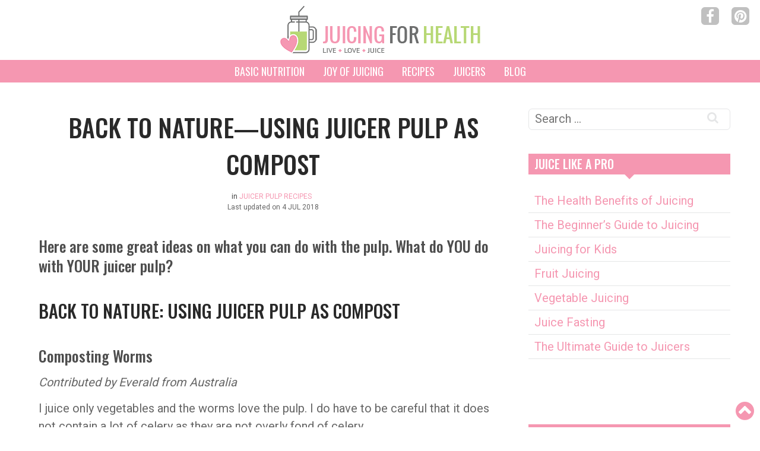

--- FILE ---
content_type: text/html; charset=UTF-8
request_url: https://juicing-for-health.com/juicer-pulp-uses-nature
body_size: 22829
content:
<!DOCTYPE html>
<html lang="en-US" dir="ltr">
                <head>
    
            <meta name="viewport" content="width=device-width, initial-scale=1.0">
        <meta http-equiv="X-UA-Compatible" content="IE=edge" />
        

        
            <meta http-equiv="Content-Type" content="text/html; charset=UTF-8" />
    <link rel="profile" href="https://gmpg.org/xfn/11" />
    <link rel="pingback" href="https://juicing-for-health.com/xmlrpc.php" />
    <script type="e5b7acc947249b9c6a29a647-text/javascript">/* wpack.io publicPath */window.__wpackIoprestoPlayerdist='https://juicing-for-health.com/wp-content/plugins/presto-player/dist/';</script><script type="e5b7acc947249b9c6a29a647-text/javascript">/* wpack.io publicPath */window.__wpackIoprestoPlayerdist='https://juicing-for-health.com/wp-content/plugins/presto-player/dist/';</script><script type="e5b7acc947249b9c6a29a647-text/javascript">/* wpack.io publicPath */window.__wpackIoprestoPlayerdist='https://juicing-for-health.com/wp-content/plugins/presto-player/dist/';</script><script type="e5b7acc947249b9c6a29a647-text/javascript">/* wpack.io publicPath */window.__wpackIoprestoPlayerdist='https://juicing-for-health.com/wp-content/plugins/presto-player/dist/';</script><script type="e5b7acc947249b9c6a29a647-text/javascript">/* wpack.io publicPath */window.__wpackIoprestoPlayerdist='https://juicing-for-health.com/wp-content/plugins/presto-player/dist/';</script><script type="e5b7acc947249b9c6a29a647-text/javascript">/* wpack.io publicPath */window.__wpackIoprestoPlayerdist='https://juicing-for-health.com/wp-content/plugins/presto-player/dist/';</script><script type="e5b7acc947249b9c6a29a647-text/javascript">/* wpack.io publicPath */window.__wpackIoprestoPlayerdist='https://juicing-for-health.com/wp-content/plugins/presto-player/dist/';</script><!-- Manifest added by SuperPWA - Progressive Web Apps Plugin For WordPress -->
<link rel="manifest" href="/superpwa-manifest.json">
<link rel="prefetch" href="/superpwa-manifest.json">
<meta name="theme-color" content="#e8e8e8">
<meta name="mobile-web-app-capable" content="yes">
<meta name="apple-touch-fullscreen" content="yes">
<meta name="apple-mobile-web-app-title" content="Juicing for Health">
<meta name="application-name" content="Juicing for Health">
<meta name="apple-mobile-web-app-capable" content="yes">
<meta name="apple-mobile-web-app-status-bar-style" content="default">
<link rel="apple-touch-icon" sizes="192x192" href="/wp-content/uploads/jfh-pwa-192.png">
<link rel="apple-touch-icon" sizes="192x192" href="/wp-content/uploads/jfh-pwa-192.png">
<link rel="apple-touch-icon" sizes="512x512" href="/wp-content/uploads/jfh-pwa-512.png">
<link rel="apple-touch-icon" sizes="512x512" href="/wp-content/uploads/jfh-pwa-512.png">
<!-- / SuperPWA.com -->
	<style>img:is([sizes="auto" i], [sizes^="auto," i]) { contain-intrinsic-size: 3000px 1500px }</style>
	
<!-- Search Engine Optimization by Rank Math - https://rankmath.com/ -->
<title>Using Juicer Pulp As Compost - How Other Fellow Juicers Compost</title>
<meta name="description" content="Here are some tips on how fellow juicers are using juicer pulp as compost in their garden. Do these if you think throwing them out is a waste"/>
<meta name="robots" content="follow, index, max-snippet:-1, max-video-preview:-1, max-image-preview:large"/>
<link rel="canonical" href="https://juicing-for-health.com/juicer-pulp-uses-nature" />
<meta property="og:locale" content="en_US" />
<meta property="og:type" content="article" />
<meta property="og:title" content="Using Juicer Pulp As Compost - How Other Fellow Juicers Compost" />
<meta property="og:description" content="Here are some tips on how fellow juicers are using juicer pulp as compost in their garden. Do these if you think throwing them out is a waste" />
<meta property="og:url" content="https://juicing-for-health.com/juicer-pulp-uses-nature" />
<meta property="og:site_name" content="Juicing For Health" />
<meta property="article:publisher" content="https://www.facebook.com/juicing.for.health" />
<meta property="article:section" content="Juicer Pulp Recipes" />
<meta property="og:updated_time" content="2018-07-04T04:36:23-04:00" />
<meta property="og:image" content="http://juicing-for-health.com/wp-content/uploads/2012/05/composting-worms.jpg" />
<meta property="og:image:alt" content="using juicer pulp as compost" />
<meta property="article:published_time" content="2013-02-20T08:12:49-05:00" />
<meta property="article:modified_time" content="2018-07-04T04:36:23-04:00" />
<meta name="twitter:card" content="summary_large_image" />
<meta name="twitter:title" content="Using Juicer Pulp As Compost - How Other Fellow Juicers Compost" />
<meta name="twitter:description" content="Here are some tips on how fellow juicers are using juicer pulp as compost in their garden. Do these if you think throwing them out is a waste" />
<meta name="twitter:image" content="http://juicing-for-health.com/wp-content/uploads/2012/05/composting-worms.jpg" />
<meta name="twitter:label1" content="Written by" />
<meta name="twitter:data1" content="Sara Ding" />
<meta name="twitter:label2" content="Time to read" />
<meta name="twitter:data2" content="1 minute" />
<script type="application/ld+json" class="rank-math-schema">{"@context":"https://schema.org","@graph":[{"@type":["Person","Organization"],"@id":"https://juicing-for-health.com/#person","name":"Juicing For Health","sameAs":["https://www.facebook.com/juicing.for.health","https://www.pinterest.ca/juicingforhealthcom/"]},{"@type":"WebSite","@id":"https://juicing-for-health.com/#website","url":"https://juicing-for-health.com","name":"Juicing For Health","alternateName":"JFH","publisher":{"@id":"https://juicing-for-health.com/#person"},"inLanguage":"en-US"},{"@type":"ImageObject","@id":"https://juicing-for-health.com/wp-content/uploads/2013/02/vermi-compost-1.jpeg","url":"https://juicing-for-health.com/wp-content/uploads/2013/02/vermi-compost-1.jpeg","width":"194","height":"194","inLanguage":"en-US"},{"@type":"WebPage","@id":"https://juicing-for-health.com/juicer-pulp-uses-nature#webpage","url":"https://juicing-for-health.com/juicer-pulp-uses-nature","name":"Using Juicer Pulp As Compost - How Other Fellow Juicers Compost","datePublished":"2013-02-20T08:12:49-05:00","dateModified":"2018-07-04T04:36:23-04:00","isPartOf":{"@id":"https://juicing-for-health.com/#website"},"primaryImageOfPage":{"@id":"https://juicing-for-health.com/wp-content/uploads/2013/02/vermi-compost-1.jpeg"},"inLanguage":"en-US"},{"@type":"Person","@id":"https://juicing-for-health.com/author/speeding","name":"Sara Ding","description":"Sara Ding is the founder of Juicing-for-Health.com. She is a certified Wellness Health Coach, Nutritional Consultant and a Detox Specialist. She helps busy men and women identify their health issues at the root cause, in order to eliminate the problems for optimum physical/mental health and wellbeing.","url":"https://juicing-for-health.com/author/speeding","image":{"@type":"ImageObject","@id":"https://secure.gravatar.com/avatar/d1ae8dd32d9f411da747f116d941f13f?s=96&amp;d=blank&amp;r=g","url":"https://secure.gravatar.com/avatar/d1ae8dd32d9f411da747f116d941f13f?s=96&amp;d=blank&amp;r=g","caption":"Sara Ding","inLanguage":"en-US"},"sameAs":["http://juicing-for-health.com/about-us"]},{"@type":"BlogPosting","headline":"Using Juicer Pulp As Compost - How Other Fellow Juicers Compost","keywords":"using juicer pulp as compost","datePublished":"2013-02-20T08:12:49-05:00","dateModified":"2018-07-04T04:36:23-04:00","author":{"@id":"https://juicing-for-health.com/author/speeding","name":"Sara Ding"},"publisher":{"@id":"https://juicing-for-health.com/#person"},"description":"Here are some tips on how fellow juicers are using juicer pulp as compost in their garden. Do these if you think throwing them out is a waste","name":"Using Juicer Pulp As Compost - How Other Fellow Juicers Compost","@id":"https://juicing-for-health.com/juicer-pulp-uses-nature#richSnippet","isPartOf":{"@id":"https://juicing-for-health.com/juicer-pulp-uses-nature#webpage"},"image":{"@id":"https://juicing-for-health.com/wp-content/uploads/2013/02/vermi-compost-1.jpeg"},"inLanguage":"en-US","mainEntityOfPage":{"@id":"https://juicing-for-health.com/juicer-pulp-uses-nature#webpage"}}]}</script>
<!-- /Rank Math WordPress SEO plugin -->

<link rel='dns-prefetch' href='//ajax.googleapis.com' />
<link rel='dns-prefetch' href='//scripts.mediavine.com' />


<link rel='stylesheet' id='wp-block-library-css' href='https://juicing-for-health.com/wp-includes/css/dist/block-library/style.min.css' type='text/css' media='all' />
<style id='classic-theme-styles-inline-css' type='text/css'>
/*! This file is auto-generated */
.wp-block-button__link{color:#fff;background-color:#32373c;border-radius:9999px;box-shadow:none;text-decoration:none;padding:calc(.667em + 2px) calc(1.333em + 2px);font-size:1.125em}.wp-block-file__button{background:#32373c;color:#fff;text-decoration:none}
</style>
<style id='global-styles-inline-css' type='text/css'>
:root{--wp--preset--aspect-ratio--square: 1;--wp--preset--aspect-ratio--4-3: 4/3;--wp--preset--aspect-ratio--3-4: 3/4;--wp--preset--aspect-ratio--3-2: 3/2;--wp--preset--aspect-ratio--2-3: 2/3;--wp--preset--aspect-ratio--16-9: 16/9;--wp--preset--aspect-ratio--9-16: 9/16;--wp--preset--color--black: #000000;--wp--preset--color--cyan-bluish-gray: #abb8c3;--wp--preset--color--white: #ffffff;--wp--preset--color--pale-pink: #f78da7;--wp--preset--color--vivid-red: #cf2e2e;--wp--preset--color--luminous-vivid-orange: #ff6900;--wp--preset--color--luminous-vivid-amber: #fcb900;--wp--preset--color--light-green-cyan: #7bdcb5;--wp--preset--color--vivid-green-cyan: #00d084;--wp--preset--color--pale-cyan-blue: #8ed1fc;--wp--preset--color--vivid-cyan-blue: #0693e3;--wp--preset--color--vivid-purple: #9b51e0;--wp--preset--gradient--vivid-cyan-blue-to-vivid-purple: linear-gradient(135deg,rgba(6,147,227,1) 0%,rgb(155,81,224) 100%);--wp--preset--gradient--light-green-cyan-to-vivid-green-cyan: linear-gradient(135deg,rgb(122,220,180) 0%,rgb(0,208,130) 100%);--wp--preset--gradient--luminous-vivid-amber-to-luminous-vivid-orange: linear-gradient(135deg,rgba(252,185,0,1) 0%,rgba(255,105,0,1) 100%);--wp--preset--gradient--luminous-vivid-orange-to-vivid-red: linear-gradient(135deg,rgba(255,105,0,1) 0%,rgb(207,46,46) 100%);--wp--preset--gradient--very-light-gray-to-cyan-bluish-gray: linear-gradient(135deg,rgb(238,238,238) 0%,rgb(169,184,195) 100%);--wp--preset--gradient--cool-to-warm-spectrum: linear-gradient(135deg,rgb(74,234,220) 0%,rgb(151,120,209) 20%,rgb(207,42,186) 40%,rgb(238,44,130) 60%,rgb(251,105,98) 80%,rgb(254,248,76) 100%);--wp--preset--gradient--blush-light-purple: linear-gradient(135deg,rgb(255,206,236) 0%,rgb(152,150,240) 100%);--wp--preset--gradient--blush-bordeaux: linear-gradient(135deg,rgb(254,205,165) 0%,rgb(254,45,45) 50%,rgb(107,0,62) 100%);--wp--preset--gradient--luminous-dusk: linear-gradient(135deg,rgb(255,203,112) 0%,rgb(199,81,192) 50%,rgb(65,88,208) 100%);--wp--preset--gradient--pale-ocean: linear-gradient(135deg,rgb(255,245,203) 0%,rgb(182,227,212) 50%,rgb(51,167,181) 100%);--wp--preset--gradient--electric-grass: linear-gradient(135deg,rgb(202,248,128) 0%,rgb(113,206,126) 100%);--wp--preset--gradient--midnight: linear-gradient(135deg,rgb(2,3,129) 0%,rgb(40,116,252) 100%);--wp--preset--font-size--small: 13px;--wp--preset--font-size--medium: 20px;--wp--preset--font-size--large: 36px;--wp--preset--font-size--x-large: 42px;--wp--preset--spacing--20: 0.44rem;--wp--preset--spacing--30: 0.67rem;--wp--preset--spacing--40: 1rem;--wp--preset--spacing--50: 1.5rem;--wp--preset--spacing--60: 2.25rem;--wp--preset--spacing--70: 3.38rem;--wp--preset--spacing--80: 5.06rem;--wp--preset--shadow--natural: 6px 6px 9px rgba(0, 0, 0, 0.2);--wp--preset--shadow--deep: 12px 12px 50px rgba(0, 0, 0, 0.4);--wp--preset--shadow--sharp: 6px 6px 0px rgba(0, 0, 0, 0.2);--wp--preset--shadow--outlined: 6px 6px 0px -3px rgba(255, 255, 255, 1), 6px 6px rgba(0, 0, 0, 1);--wp--preset--shadow--crisp: 6px 6px 0px rgba(0, 0, 0, 1);}:where(.is-layout-flex){gap: 0.5em;}:where(.is-layout-grid){gap: 0.5em;}body .is-layout-flex{display: flex;}.is-layout-flex{flex-wrap: wrap;align-items: center;}.is-layout-flex > :is(*, div){margin: 0;}body .is-layout-grid{display: grid;}.is-layout-grid > :is(*, div){margin: 0;}:where(.wp-block-columns.is-layout-flex){gap: 2em;}:where(.wp-block-columns.is-layout-grid){gap: 2em;}:where(.wp-block-post-template.is-layout-flex){gap: 1.25em;}:where(.wp-block-post-template.is-layout-grid){gap: 1.25em;}.has-black-color{color: var(--wp--preset--color--black) !important;}.has-cyan-bluish-gray-color{color: var(--wp--preset--color--cyan-bluish-gray) !important;}.has-white-color{color: var(--wp--preset--color--white) !important;}.has-pale-pink-color{color: var(--wp--preset--color--pale-pink) !important;}.has-vivid-red-color{color: var(--wp--preset--color--vivid-red) !important;}.has-luminous-vivid-orange-color{color: var(--wp--preset--color--luminous-vivid-orange) !important;}.has-luminous-vivid-amber-color{color: var(--wp--preset--color--luminous-vivid-amber) !important;}.has-light-green-cyan-color{color: var(--wp--preset--color--light-green-cyan) !important;}.has-vivid-green-cyan-color{color: var(--wp--preset--color--vivid-green-cyan) !important;}.has-pale-cyan-blue-color{color: var(--wp--preset--color--pale-cyan-blue) !important;}.has-vivid-cyan-blue-color{color: var(--wp--preset--color--vivid-cyan-blue) !important;}.has-vivid-purple-color{color: var(--wp--preset--color--vivid-purple) !important;}.has-black-background-color{background-color: var(--wp--preset--color--black) !important;}.has-cyan-bluish-gray-background-color{background-color: var(--wp--preset--color--cyan-bluish-gray) !important;}.has-white-background-color{background-color: var(--wp--preset--color--white) !important;}.has-pale-pink-background-color{background-color: var(--wp--preset--color--pale-pink) !important;}.has-vivid-red-background-color{background-color: var(--wp--preset--color--vivid-red) !important;}.has-luminous-vivid-orange-background-color{background-color: var(--wp--preset--color--luminous-vivid-orange) !important;}.has-luminous-vivid-amber-background-color{background-color: var(--wp--preset--color--luminous-vivid-amber) !important;}.has-light-green-cyan-background-color{background-color: var(--wp--preset--color--light-green-cyan) !important;}.has-vivid-green-cyan-background-color{background-color: var(--wp--preset--color--vivid-green-cyan) !important;}.has-pale-cyan-blue-background-color{background-color: var(--wp--preset--color--pale-cyan-blue) !important;}.has-vivid-cyan-blue-background-color{background-color: var(--wp--preset--color--vivid-cyan-blue) !important;}.has-vivid-purple-background-color{background-color: var(--wp--preset--color--vivid-purple) !important;}.has-black-border-color{border-color: var(--wp--preset--color--black) !important;}.has-cyan-bluish-gray-border-color{border-color: var(--wp--preset--color--cyan-bluish-gray) !important;}.has-white-border-color{border-color: var(--wp--preset--color--white) !important;}.has-pale-pink-border-color{border-color: var(--wp--preset--color--pale-pink) !important;}.has-vivid-red-border-color{border-color: var(--wp--preset--color--vivid-red) !important;}.has-luminous-vivid-orange-border-color{border-color: var(--wp--preset--color--luminous-vivid-orange) !important;}.has-luminous-vivid-amber-border-color{border-color: var(--wp--preset--color--luminous-vivid-amber) !important;}.has-light-green-cyan-border-color{border-color: var(--wp--preset--color--light-green-cyan) !important;}.has-vivid-green-cyan-border-color{border-color: var(--wp--preset--color--vivid-green-cyan) !important;}.has-pale-cyan-blue-border-color{border-color: var(--wp--preset--color--pale-cyan-blue) !important;}.has-vivid-cyan-blue-border-color{border-color: var(--wp--preset--color--vivid-cyan-blue) !important;}.has-vivid-purple-border-color{border-color: var(--wp--preset--color--vivid-purple) !important;}.has-vivid-cyan-blue-to-vivid-purple-gradient-background{background: var(--wp--preset--gradient--vivid-cyan-blue-to-vivid-purple) !important;}.has-light-green-cyan-to-vivid-green-cyan-gradient-background{background: var(--wp--preset--gradient--light-green-cyan-to-vivid-green-cyan) !important;}.has-luminous-vivid-amber-to-luminous-vivid-orange-gradient-background{background: var(--wp--preset--gradient--luminous-vivid-amber-to-luminous-vivid-orange) !important;}.has-luminous-vivid-orange-to-vivid-red-gradient-background{background: var(--wp--preset--gradient--luminous-vivid-orange-to-vivid-red) !important;}.has-very-light-gray-to-cyan-bluish-gray-gradient-background{background: var(--wp--preset--gradient--very-light-gray-to-cyan-bluish-gray) !important;}.has-cool-to-warm-spectrum-gradient-background{background: var(--wp--preset--gradient--cool-to-warm-spectrum) !important;}.has-blush-light-purple-gradient-background{background: var(--wp--preset--gradient--blush-light-purple) !important;}.has-blush-bordeaux-gradient-background{background: var(--wp--preset--gradient--blush-bordeaux) !important;}.has-luminous-dusk-gradient-background{background: var(--wp--preset--gradient--luminous-dusk) !important;}.has-pale-ocean-gradient-background{background: var(--wp--preset--gradient--pale-ocean) !important;}.has-electric-grass-gradient-background{background: var(--wp--preset--gradient--electric-grass) !important;}.has-midnight-gradient-background{background: var(--wp--preset--gradient--midnight) !important;}.has-small-font-size{font-size: var(--wp--preset--font-size--small) !important;}.has-medium-font-size{font-size: var(--wp--preset--font-size--medium) !important;}.has-large-font-size{font-size: var(--wp--preset--font-size--large) !important;}.has-x-large-font-size{font-size: var(--wp--preset--font-size--x-large) !important;}
:where(.wp-block-post-template.is-layout-flex){gap: 1.25em;}:where(.wp-block-post-template.is-layout-grid){gap: 1.25em;}
:where(.wp-block-columns.is-layout-flex){gap: 2em;}:where(.wp-block-columns.is-layout-grid){gap: 2em;}
:root :where(.wp-block-pullquote){font-size: 1.5em;line-height: 1.6;}
</style>
<link rel='stylesheet' id='lets-review-css' href='https://juicing-for-health.com/wp-content/plugins/lets-review/frontend/css/lets-review-style.min.css' type='text/css' media='all' />
<link rel='stylesheet' id='stcr-style-css' href='https://juicing-for-health.com/wp-content/plugins/subscribe-to-comments-reloaded/includes/css/stcr-style.css' type='text/css' media='all' />
<link rel='stylesheet' id='aawp-styles-css' href='https://juicing-for-health.com/wp-content/plugins/aawp/public/assets/css/styles.min.css' type='text/css' media='all' />
<link rel='stylesheet' id='custom-css' href='https://juicing-for-health.com/wp-content/themes/g5_hydrogen/custom/css-compiled/custom.css' type='text/css' media='all' />
<script type="text/javascript" async="async" data-noptimize="1" data-cfasync="false" src="https://scripts.mediavine.com/tags/juicing-for-health-new-owner.js" id="mv-script-wrapper-js"></script>
<script type="e5b7acc947249b9c6a29a647-text/javascript" id="wp-disable-css-lazy-load-js-extra">
/* <![CDATA[ */
var WpDisableAsyncLinks = {"wp-disable-google-fonts":"https:\/\/fonts.googleapis.com\/css?family=Roboto:100,300,400,500,700,900,100i,300i,400i,500i,700i,900i|Oswald:200,300,400,500,600,700,200i,300i,400i,500i,600i,700i&display=swap&subset=all"};
/* ]]> */
</script>
<script type="e5b7acc947249b9c6a29a647-text/javascript" src="https://juicing-for-health.com/wp-content/plugins/wp-disable/js/css-lazy-load.min.js" id="wp-disable-css-lazy-load-js"></script>
<link rel="alternate" title="oEmbed (JSON)" type="application/json+oembed" href="https://juicing-for-health.com/wp-json/oembed/1.0/embed?url=https%3A%2F%2Fjuicing-for-health.com%2Fjuicer-pulp-uses-nature" />
<link rel="alternate" title="oEmbed (XML)" type="text/xml+oembed" href="https://juicing-for-health.com/wp-json/oembed/1.0/embed?url=https%3A%2F%2Fjuicing-for-health.com%2Fjuicer-pulp-uses-nature&#038;format=xml" />
<meta name="generator" content="Site Kit by Google 1.80.0" /><!-- Google Tag Manager -->
<script type="e5b7acc947249b9c6a29a647-text/javascript">(function(w,d,s,l,i){w[l]=w[l]||[];w[l].push({'gtm.start':
new Date().getTime(),event:'gtm.js'});var f=d.getElementsByTagName(s)[0],
j=d.createElement(s),dl=l!='dataLayer'?'&l='+l:'';j.async=true;j.src=
'https://www.googletagmanager.com/gtm.js?id='+i+dl;f.parentNode.insertBefore(j,f);
})(window,document,'script','dataLayer','GTM-MLW6F5J');</script>
<!-- End Google Tag Manager --><script type="application/ld+json" data-schema="6872-post-Default">{"@context":"https:\/\/schema.org\/","@type":"BlogPosting","@id":"https:\/\/juicing-for-health.com\/juicer-pulp-uses-nature#BlogPosting","mainEntityOfPage":"https:\/\/juicing-for-health.com\/juicer-pulp-uses-nature","headline":"Back To Nature\u2014Using Juicer Pulp As Compost","name":"Back To Nature\u2014Using Juicer Pulp As Compost","description":"Last updated on 4 JUL 2018Here are some great ideas on what you can do with the pulp. What do YOU do with YOUR\u00a0juicer pulp? Back to Nature: Using Juicer Pulp As Compost Composting Worms Contributed by Everald from Australia\u00a0 I juice only vegetables and the worms love the pulp. I do have to be [&hellip;]","datePublished":"2013-02-20","dateModified":"2018-07-04","author":{"@type":"Person","@id":"https:\/\/juicing-for-health.com\/author\/speeding#Person","name":"Sara Ding","url":"https:\/\/juicing-for-health.com\/author\/speeding","description":"Sara Ding is the founder of Juicing-for-Health.com. She is a certified Wellness Health Coach, Nutritional Consultant and a Detox Specialist. She helps busy men and women identify their health issues at the root cause, in order to eliminate the problems for optimum physical\/mental health and wellbeing.","image":{"@type":"ImageObject","@id":"https:\/\/secure.gravatar.com\/avatar\/d1ae8dd32d9f411da747f116d941f13f?s=96&d=blank&r=g","url":"https:\/\/secure.gravatar.com\/avatar\/d1ae8dd32d9f411da747f116d941f13f?s=96&d=blank&r=g","height":96,"width":96}},"publisher":{"@type":"Organization","name":"Juicing For Health","logo":{"@type":"ImageObject","@id":"http:\/\/juicing-for-health.com\/wp-content\/uploads\/2018\/09\/juicing-for-health-logo.png","url":"http:\/\/juicing-for-health.com\/wp-content\/uploads\/2018\/09\/juicing-for-health-logo.png","width":600,"height":60}},"image":{"@type":"ImageObject","@id":"https:\/\/juicing-for-health.com\/wp-content\/uploads\/2013\/02\/vermi-compost-1.jpeg","url":"https:\/\/juicing-for-health.com\/wp-content\/uploads\/2013\/02\/vermi-compost-1.jpeg","height":194,"width":194},"url":"https:\/\/juicing-for-health.com\/juicer-pulp-uses-nature","about":["Juicer Pulp Recipes"],"wordCount":396}</script>
<script type="application/ld+json" data-schema="Breadcrumb">{"@context":"https:\/\/schema.org\/","@type":"BreadcrumbList","itemListElement":[{"@type":"ListItem","position":1,"name":"Back To Nature\u2014Using Juicer Pulp As Compost","item":"https:\/\/juicing-for-health.com\/juicer-pulp-uses-nature#breadcrumbitem"}]}</script>
<style type="text/css">.aawp .aawp-tb__row--highlight{background-color:#256aaf;}.aawp .aawp-tb__row--highlight{color:#fff;}.aawp .aawp-tb__row--highlight a{color:#fff;}</style>      <meta name="onesignal" content="wordpress-plugin"/>
            <script type="e5b7acc947249b9c6a29a647-text/javascript">

      window.OneSignal = window.OneSignal || [];

      OneSignal.push( function() {
        OneSignal.SERVICE_WORKER_UPDATER_PATH = "OneSignalSDKUpdaterWorker.js.php";
                      OneSignal.SERVICE_WORKER_PATH = "OneSignalSDKWorker.js.php";
                      OneSignal.SERVICE_WORKER_PARAM = { scope: "/" };
        OneSignal.setDefaultNotificationUrl("https://juicing-for-health.com");
        var oneSignal_options = {};
        window._oneSignalInitOptions = oneSignal_options;

        oneSignal_options['wordpress'] = true;
oneSignal_options['appId'] = '57066ac0-5d02-4e7d-9c29-bb40d4709e97';
oneSignal_options['allowLocalhostAsSecureOrigin'] = true;
oneSignal_options['welcomeNotification'] = { };
oneSignal_options['welcomeNotification']['title'] = "";
oneSignal_options['welcomeNotification']['message'] = "";
oneSignal_options['welcomeNotification']['url'] = "juicing-for-health.com";
oneSignal_options['path'] = "https://juicing-for-health.com/wp-content/plugins/onesignal-free-web-push-notifications/sdk_files/";
oneSignal_options['promptOptions'] = { };
oneSignal_options['promptOptions']['siteName'] = "http://juicing-for-health.com";
oneSignal_options['notifyButton'] = { };
oneSignal_options['notifyButton']['enable'] = true;
oneSignal_options['notifyButton']['position'] = 'bottom-right';
oneSignal_options['notifyButton']['theme'] = 'default';
oneSignal_options['notifyButton']['size'] = 'medium';
oneSignal_options['notifyButton']['displayPredicate'] = function() {
              return OneSignal.isPushNotificationsEnabled()
                      .then(function(isPushEnabled) {
                          return !isPushEnabled;
                      });
            };
oneSignal_options['notifyButton']['showCredit'] = false;
oneSignal_options['notifyButton']['text'] = {};
                OneSignal.init(window._oneSignalInitOptions);
                OneSignal.showSlidedownPrompt();      });

      function documentInitOneSignal() {
        var oneSignal_elements = document.getElementsByClassName("OneSignal-prompt");

        var oneSignalLinkClickHandler = function(event) { OneSignal.push(['registerForPushNotifications']); event.preventDefault(); };        for(var i = 0; i < oneSignal_elements.length; i++)
          oneSignal_elements[i].addEventListener('click', oneSignalLinkClickHandler, false);
      }

      if (document.readyState === 'complete') {
           documentInitOneSignal();
      }
      else {
           window.addEventListener("load", function(event){
               documentInitOneSignal();
          });
      }
    </script>
<link rel="icon" href="https://juicing-for-health.com/wp-content/uploads/2017/08/favicon-1.png" sizes="32x32" />
<link rel="icon" href="https://juicing-for-health.com/wp-content/uploads/2017/08/favicon-1.png" sizes="192x192" />
<meta name="msapplication-TileImage" content="https://juicing-for-health.com/wp-content/uploads/2017/08/favicon-1.png" />
		<style type="text/css" id="wp-custom-css">
			.single-post h2, .single-post h3, .single-post h4, .single-post h5, .single-post h6 {
    margin: 2.5rem 0 .8rem;
}

/* Cam's Shitty CTA */

.jfh-amazon-cta-div {
	  margin: 48px 0;
    padding: 24px 24px;
    text-align: center;
    background-color: #F9F9F9;
		border-top: 10px solid #f597b1;
}
.jfh-amazon-cta-div-inner {
    border-top: 3px solid #DDDDDD;
    border-bottom: 3px solid #DDDDDD;
    padding: 24px 0;
}
.cta-disclosure-copy {
	font-size: 12px;
	margin-bottom: 10px;
	padding: .5rem 2rem 1rem 2rem
}

.cta-h4 {
	margin: 0 !important;
}

.list-h3-specs-white {
	margin-top: 10px !important;
  color: #fff;
  text-align: center;
}

/* Mediavine CSS */

@media only screen and (min-width: 768px) {

   body.single-post #g-content {
       max-width: calc(100% - 320px);
   }
   #sidebar {
       min-width: 320px !important;
   }

   #sidebar .g-content {
       min-width: 300px !important;
 }
	
}

@media only screen and (max-width: 359px) {
   .entry-content {
       min-width: 300px !important;
   }
}
@media (min-width: 320px) and (max-width: 768px) {
  .single-post #sidebar {
    display: none !important;
  }
	.single-post #g-content {
    width: 100%;
  }
	#g-header #menu-nav {
		display: none;
	}
	#g-header #menu-nav.show {
		display: block !important;
	}
}





		</style>
			<!-- Fonts Plugin CSS - https://fontsplugin.com/ -->
	<style>
		:root {
--font-base: Roboto;
--font-headings: Oswald;
}
body, #content, .entry-content, .post-content, .page-content, .post-excerpt, .entry-summary, .entry-excerpt, .widget-area, .widget, .sidebar, #sidebar, footer, .footer, #footer, .site-footer {
font-family: "Roboto";
 }
#site-title, .site-title, #site-title a, .site-title a, .entry-title, .entry-title a, h1, h2, h3, h4, h5, h6, .widget-title {
font-family: "Oswald";
 }
	</style>
	<!-- Fonts Plugin CSS -->
	<noscript><style id="rocket-lazyload-nojs-css">.rll-youtube-player, [data-lazy-src]{display:none !important;}</style></noscript>
                    <link rel="apple-touch-icon" sizes="180x180" href="/apple-touch-icon.png">
<link rel="icon" type="image/png" sizes="32x32" href="/favicon-32x32.png">
<link rel="icon" type="image/png" sizes="16x16" href="/favicon-16x16.png">
<link rel="manifest" href="/site.webmanifest">
<link rel="mask-icon" href="/safari-pinned-tab.svg" color="#5bbad5">
<meta name="msapplication-TileColor" content="#2b5797">
<meta name="theme-color" content="#ffffff">
            
</head>

    
    <body class="g-jeyjoo g-style- post-template-default single single-post postid-6872 single-format-standard site outline-default dir-ltr aawp-custom">
        
                    

        
        <div id="g-page-surround">
                                    

                            
                <header id="g-header">
                                        <div class="g-grid">                        

        <div class="g-block size-100">
             <div class="g-content">
                                    <div id="custom_html-2" class="widget_text widget widget_custom_html"><div class="textwidget custom-html-widget"><a href="https://juicing-for-health.com" data-wpel-link="internal"><img width="340" height="81" class="logo mtb-10" src="data:image/svg+xml,%3Csvg%20xmlns='http://www.w3.org/2000/svg'%20viewBox='0%200%20340%2081'%3E%3C/svg%3E" alt="Juicing for Health Logo" data-lazy-src="https://juicing-for-health.com/wp-content/uploads/juicing-for-health-logo.png"><noscript><img width="340" height="81" class="logo mtb-10" src="https://juicing-for-health.com/wp-content/uploads/juicing-for-health-logo.png" alt="Juicing for Health Logo"></noscript></a>
<div id="jmobile" class="fa fa-bars"></div></div></div><div id="custom_html-3" class="widget_text widget widget_custom_html"><div class="textwidget custom-html-widget"><div class="socials">
<a class="fa fa-facebook" href="https://www.facebook.com/juicing.for.health" target="_blank" data-wpel-link="external" rel="follow external noopener noreferrer"></a>
<a class="fa fa-pinterest" href="https://www.pinterest.ca/juicingforhealthcom/" target="_blank" data-wpel-link="external" rel="follow external noopener noreferrer"></a>
</div></div></div>
            
        </div>
        </div>
            </div>
                            <div class="g-grid">                        

        <div class="g-block size-100">
             <div class="g-content">
                                    <div id="nav_menu-2" class="widget widget_nav_menu"><div class="menu-nav-container"><ul id="menu-nav" class="menu"><li id="menu-item-29893" class="menu-item menu-item-type-post_type menu-item-object-post menu-item-has-children menu-item-29893"><a href="https://juicing-for-health.com/introduction-to-basic-holistic-nutrition" data-wpel-link="internal">Basic Nutrition</a>
<ul class="sub-menu">
	<li id="menu-item-29894" class="menu-item menu-item-type-custom menu-item-object-custom menu-item-has-children menu-item-29894"><a>Nutritional Guides</a>
	<ul class="sub-menu">
		<li id="menu-item-29895" class="menu-item menu-item-type-post_type menu-item-object-post menu-item-29895"><a href="https://juicing-for-health.com/introduction-to-basic-holistic-nutrition" data-wpel-link="internal">Basic Holistic Nutrition</a></li>
		<li id="menu-item-29896" class="menu-item menu-item-type-post_type menu-item-object-post menu-item-29896"><a href="https://juicing-for-health.com/essential-nutrient-groups" data-wpel-link="internal">The 6 Essential Nutrient Groups</a></li>
		<li id="menu-item-29897" class="menu-item menu-item-type-post_type menu-item-object-post menu-item-29897"><a href="https://juicing-for-health.com/carbohydrates" data-wpel-link="internal">Carbohydrates</a></li>
		<li id="menu-item-29898" class="menu-item menu-item-type-post_type menu-item-object-post menu-item-29898"><a href="https://juicing-for-health.com/amino-acids-and-proteins" data-wpel-link="internal">Amino Acids &#038; Proteins</a></li>
		<li id="menu-item-29899" class="menu-item menu-item-type-post_type menu-item-object-post menu-item-29899"><a href="https://juicing-for-health.com/essential-fatty-acids" data-wpel-link="internal">Essential Fatty Acids</a></li>
		<li id="menu-item-29900" class="menu-item menu-item-type-post_type menu-item-object-post menu-item-29900"><a href="https://juicing-for-health.com/essential-minerals" data-wpel-link="internal">Essential Minerals</a></li>
	</ul>
</li>
	<li id="menu-item-29907" class="menu-item menu-item-type-custom menu-item-object-custom menu-item-has-children menu-item-29907"><a>Detoxing</a>
	<ul class="sub-menu">
		<li id="menu-item-29908" class="menu-item menu-item-type-post_type menu-item-object-post menu-item-29908"><a href="https://juicing-for-health.com/detoxification" data-wpel-link="internal">What is Detoxification</a></li>
		<li id="menu-item-29909" class="menu-item menu-item-type-post_type menu-item-object-post menu-item-29909"><a href="https://juicing-for-health.com/how-to-detox" data-wpel-link="internal">How to Detox In The Correct Order</a></li>
		<li id="menu-item-29910" class="menu-item menu-item-type-post_type menu-item-object-post menu-item-29910"><a href="https://juicing-for-health.com/where-do-toxins-come-from" data-wpel-link="internal">Types of Toxins</a></li>
		<li id="menu-item-29911" class="menu-item menu-item-type-post_type menu-item-object-post menu-item-29911"><a href="https://juicing-for-health.com/chemicals-in-foods" data-wpel-link="internal">Chemicals in Foods</a></li>
		<li id="menu-item-29990" class="menu-item menu-item-type-taxonomy menu-item-object-category menu-item-29990"><a href="https://juicing-for-health.com/detox" data-wpel-link="internal">ALL</a></li>
	</ul>
</li>
	<li id="menu-item-29902" class="menu-item menu-item-type-custom menu-item-object-custom menu-item-has-children menu-item-29902"><a>What to eat</a>
	<ul class="sub-menu">
		<li id="menu-item-29904" class="menu-item menu-item-type-taxonomy menu-item-object-category menu-item-29904"><a href="https://juicing-for-health.com/blog/vegetables" data-wpel-link="internal">Vegetables</a></li>
		<li id="menu-item-29903" class="menu-item menu-item-type-taxonomy menu-item-object-category menu-item-29903"><a href="https://juicing-for-health.com/blog/fruits" data-wpel-link="internal">Fruits</a></li>
		<li id="menu-item-29905" class="menu-item menu-item-type-taxonomy menu-item-object-category menu-item-29905"><a href="https://juicing-for-health.com/blog/herbs-spices" data-wpel-link="internal">Herbs &#038; Spices</a></li>
		<li id="menu-item-29906" class="menu-item menu-item-type-post_type menu-item-object-post menu-item-29906"><a href="https://juicing-for-health.com/acid-forming-foods" data-wpel-link="internal">Acid Forming Foods</a></li>
	</ul>
</li>
</ul>
</li>
<li id="menu-item-29917" class="menu-item menu-item-type-taxonomy menu-item-object-category menu-item-has-children menu-item-29917"><a href="https://juicing-for-health.com/blog/joy-of-juicing" data-wpel-link="internal">Joy of Juicing</a>
<ul class="sub-menu">
	<li id="menu-item-29918" class="menu-item menu-item-type-custom menu-item-object-custom menu-item-has-children menu-item-29918"><a>Juicing Guides</a>
	<ul class="sub-menu">
		<li id="menu-item-29919" class="menu-item menu-item-type-post_type menu-item-object-post menu-item-29919"><a href="https://juicing-for-health.com/ultimate-beginners-guide-to-juicing" data-wpel-link="internal">Beginner’s Guide</a></li>
		<li id="menu-item-29920" class="menu-item menu-item-type-post_type menu-item-object-post menu-item-29920"><a href="https://juicing-for-health.com/guide-to-juicing-for-kids" data-wpel-link="internal">Juicing for Kids</a></li>
		<li id="menu-item-29921" class="menu-item menu-item-type-post_type menu-item-object-post menu-item-29921"><a href="https://juicing-for-health.com/juice-fasting" data-wpel-link="internal">Juice Fasting</a></li>
		<li id="menu-item-29922" class="menu-item menu-item-type-post_type menu-item-object-post menu-item-29922"><a href="https://juicing-for-health.com/health-benefits-of-juicing" data-wpel-link="internal">Health Benefits of Juicing</a></li>
	</ul>
</li>
	<li id="menu-item-29923" class="menu-item menu-item-type-custom menu-item-object-custom menu-item-has-children menu-item-29923"><a>Juicing Basics</a>
	<ul class="sub-menu">
		<li id="menu-item-29924" class="menu-item menu-item-type-post_type menu-item-object-post menu-item-29924"><a href="https://juicing-for-health.com/fruit-juicing" data-wpel-link="internal">Fruit Juicing</a></li>
		<li id="menu-item-29925" class="menu-item menu-item-type-post_type menu-item-object-post menu-item-29925"><a href="https://juicing-for-health.com/vegetable-juicing" data-wpel-link="internal">Vegetable Juicing</a></li>
	</ul>
</li>
</ul>
</li>
<li id="menu-item-29926" class="menu-item menu-item-type-taxonomy menu-item-object-category current-post-ancestor menu-item-has-children menu-item-29926"><a href="https://juicing-for-health.com/juice-recipes" data-wpel-link="internal">Recipes</a>
<ul class="sub-menu">
	<li id="menu-item-29927" class="menu-item menu-item-type-custom menu-item-object-custom menu-item-has-children menu-item-29927"><a>How to&#8230;</a>
	<ul class="sub-menu">
		<li id="menu-item-29928" class="menu-item menu-item-type-post_type menu-item-object-post menu-item-29928"><a href="https://juicing-for-health.com/how-to-make-green-juices" data-wpel-link="internal">Make Green Juices</a></li>
		<li id="menu-item-31097" class="menu-item menu-item-type-custom menu-item-object-custom menu-item-31097"><a href="https://juicing-for-health.com/juice-recipes/juice-for-ailments" data-wpel-link="internal">Juice By Ailments</a></li>
		<li id="menu-item-29930" class="menu-item menu-item-type-post_type menu-item-object-post menu-item-29930"><a href="https://juicing-for-health.com/juice-cleanse-recipes" data-wpel-link="internal">Make a Typical Detox Juice</a></li>
	</ul>
</li>
	<li id="menu-item-29931" class="menu-item menu-item-type-custom menu-item-object-custom menu-item-has-children menu-item-29931"><a>Recipes</a>
	<ul class="sub-menu">
		<li id="menu-item-29932" class="menu-item menu-item-type-taxonomy menu-item-object-category menu-item-29932"><a href="https://juicing-for-health.com/juice-recipes/green-juice-recipes" data-wpel-link="internal">Green Juice Recipes</a></li>
		<li id="menu-item-29934" class="menu-item menu-item-type-taxonomy menu-item-object-category current-post-ancestor current-menu-parent current-post-parent menu-item-29934"><a href="https://juicing-for-health.com/juice-recipes/juicer-pulp-recipes" data-wpel-link="internal">Juicer Pulp Recipes</a></li>
		<li id="menu-item-29936" class="menu-item menu-item-type-taxonomy menu-item-object-category current-post-ancestor menu-item-29936"><a href="https://juicing-for-health.com/juice-recipes" data-wpel-link="internal">ALL</a></li>
	</ul>
</li>
</ul>
</li>
<li id="menu-item-29937" class="menu-item menu-item-type-taxonomy menu-item-object-category menu-item-has-children menu-item-29937"><a href="https://juicing-for-health.com/juicer-reviews" data-wpel-link="internal">Juicers</a>
<ul class="sub-menu">
	<li id="menu-item-29938" class="menu-item menu-item-type-custom menu-item-object-custom menu-item-has-children menu-item-29938"><a>Juicer guides</a>
	<ul class="sub-menu">
		<li id="menu-item-29939" class="menu-item menu-item-type-post_type menu-item-object-post menu-item-29939"><a href="https://juicing-for-health.com/the-ultimate-guide-to-juicers" data-wpel-link="internal">Guide to Juicers</a></li>
		<li id="menu-item-29940" class="menu-item menu-item-type-post_type menu-item-object-post menu-item-29940"><a href="https://juicing-for-health.com/choosing-the-right-juicer" data-wpel-link="internal">Choosing the Right Juicer</a></li>
		<li id="menu-item-29941" class="menu-item menu-item-type-post_type menu-item-object-post menu-item-29941"><a href="https://juicing-for-health.com/juicing-vs-blending" data-wpel-link="internal">Juicing vs Blending: The Guide to Which is Best for Health &#038; Weight Loss</a></li>
	</ul>
</li>
	<li id="menu-item-29942" class="menu-item menu-item-type-custom menu-item-object-custom menu-item-has-children menu-item-29942"><a>Types of Juicer</a>
	<ul class="sub-menu">
		<li id="menu-item-29943" class="menu-item menu-item-type-post_type menu-item-object-post menu-item-29943"><a href="https://juicing-for-health.com/single-gear-juicers" data-wpel-link="internal">Masticating Juicers</a></li>
		<li id="menu-item-29944" class="menu-item menu-item-type-post_type menu-item-object-post menu-item-29944"><a href="https://juicing-for-health.com/twin-gear-juicers" data-wpel-link="internal">Twin Gear Juicers</a></li>
		<li id="menu-item-29945" class="menu-item menu-item-type-post_type menu-item-object-post menu-item-29945"><a href="https://juicing-for-health.com/manual-non-electric-juicers" data-wpel-link="internal">Manual Juicers</a></li>
		<li id="menu-item-29946" class="menu-item menu-item-type-post_type menu-item-object-post menu-item-29946"><a href="https://juicing-for-health.com/centrifugal-juicers" data-wpel-link="internal">Centrifugal Juicers</a></li>
		<li id="menu-item-29947" class="menu-item menu-item-type-post_type menu-item-object-post menu-item-29947"><a href="https://juicing-for-health.com/hydraulic-press-juicers" data-wpel-link="internal">Hydraulic Press Juicers</a></li>
	</ul>
</li>
	<li id="menu-item-29948" class="menu-item menu-item-type-custom menu-item-object-custom menu-item-has-children menu-item-29948"><a>Popular Juicers</a>
	<ul class="sub-menu">
		<li id="menu-item-29949" class="menu-item menu-item-type-post_type menu-item-object-post menu-item-29949"><a href="https://juicing-for-health.com/omega-cube-300-juicer-review" data-wpel-link="internal">Omega CUBE300</a></li>
		<li id="menu-item-29950" class="menu-item menu-item-type-post_type menu-item-object-post menu-item-29950"><a href="https://juicing-for-health.com/hurom-aa-series" data-wpel-link="internal">Hurom H-AA Series</a></li>
		<li id="menu-item-29951" class="menu-item menu-item-type-post_type menu-item-object-post menu-item-29951"><a href="https://juicing-for-health.com/kuvings-wide-mouth-slow-juicer" data-wpel-link="internal">Kuvings Slow Juicer</a></li>
		<li id="menu-item-29952" class="menu-item menu-item-type-post_type menu-item-object-post menu-item-29952"><a href="https://juicing-for-health.com/omega-vert-juicer" data-wpel-link="internal">Omega VERT VRT330/350HD</a></li>
		<li id="menu-item-29953" class="menu-item menu-item-type-post_type menu-item-object-post menu-item-29953"><a href="https://juicing-for-health.com/omega-j8004-j8006" data-wpel-link="internal">Omega Nutrition Center</a></li>
		<li id="menu-item-29954" class="menu-item menu-item-type-post_type menu-item-object-post menu-item-29954"><a href="https://juicing-for-health.com/omega-juicer-j8003-j8005" data-wpel-link="internal">Omega J8003 / J8005</a></li>
	</ul>
</li>
</ul>
</li>
<li id="menu-item-29955" class="menu-item menu-item-type-taxonomy menu-item-object-category menu-item-has-children menu-item-29955"><a href="https://juicing-for-health.com/blog" data-wpel-link="internal">Blog</a>
<ul class="sub-menu">
	<li id="menu-item-29969" class="menu-item menu-item-type-custom menu-item-object-custom menu-item-has-children menu-item-29969"><a>Lifestyle</a>
	<ul class="sub-menu">
		<li id="menu-item-29957" class="menu-item menu-item-type-taxonomy menu-item-object-category menu-item-29957"><a href="https://juicing-for-health.com/blog/do-it-yourself" data-wpel-link="internal">Do-It-Yourself</a></li>
		<li id="menu-item-29959" class="menu-item menu-item-type-taxonomy menu-item-object-category menu-item-29959"><a href="https://juicing-for-health.com/blog/healthy-eats" data-wpel-link="internal">Healthy Eats</a></li>
		<li id="menu-item-29960" class="menu-item menu-item-type-taxonomy menu-item-object-category menu-item-29960"><a href="https://juicing-for-health.com/blog/healthy-moves" data-wpel-link="internal">Healthy Moves</a></li>
		<li id="menu-item-29961" class="menu-item menu-item-type-taxonomy menu-item-object-category menu-item-29961"><a href="https://juicing-for-health.com/blog/healthy-beauty" data-wpel-link="internal">Healthy Beauty</a></li>
		<li id="menu-item-29962" class="menu-item menu-item-type-taxonomy menu-item-object-category menu-item-29962"><a href="https://juicing-for-health.com/blog/lifestyle-wellness" data-wpel-link="internal">Lifestyle &#038; Wellness</a></li>
		<li id="menu-item-29967" class="menu-item menu-item-type-taxonomy menu-item-object-category menu-item-29967"><a href="https://juicing-for-health.com/blog/tips-tricks" data-wpel-link="internal">Tips &#038; Tricks</a></li>
		<li id="menu-item-29968" class="menu-item menu-item-type-taxonomy menu-item-object-category menu-item-29968"><a href="https://juicing-for-health.com/blog/weight-management" data-wpel-link="internal">Weight Management</a></li>
	</ul>
</li>
	<li id="menu-item-29970" class="menu-item menu-item-type-custom menu-item-object-custom menu-item-has-children menu-item-29970"><a>Health</a>
	<ul class="sub-menu">
		<li id="menu-item-29956" class="menu-item menu-item-type-taxonomy menu-item-object-category menu-item-29956"><a href="https://juicing-for-health.com/blog/alternative-medicine" data-wpel-link="internal">Alternative Medicine</a></li>
		<li id="menu-item-29916" class="menu-item menu-item-type-taxonomy menu-item-object-category menu-item-29916"><a href="https://juicing-for-health.com/fight-cancer" data-wpel-link="internal">Fight Cancer</a></li>
		<li id="menu-item-29958" class="menu-item menu-item-type-taxonomy menu-item-object-category menu-item-29958"><a href="https://juicing-for-health.com/blog/health-benefits" data-wpel-link="internal">Health Benefits</a></li>
		<li id="menu-item-29963" class="menu-item menu-item-type-taxonomy menu-item-object-category menu-item-29963"><a href="https://juicing-for-health.com/blog/natural-remedies" data-wpel-link="internal">Natural Remedies</a></li>
		<li id="menu-item-29964" class="menu-item menu-item-type-taxonomy menu-item-object-category menu-item-29964"><a href="https://juicing-for-health.com/nutritional-info" data-wpel-link="internal">Nutritional Info</a></li>
		<li id="menu-item-29965" class="menu-item menu-item-type-taxonomy menu-item-object-category menu-item-29965"><a href="https://juicing-for-health.com/blog/sensational-stimulants" data-wpel-link="internal">Sensational Stimulants</a></li>
	</ul>
</li>
</ul>
</li>
</ul></div></div>
            
        </div>
        </div>
            </div>
            
    </header>
                
                <main id="g-main">
                                        <div class="g-grid">                        

        <div class="g-block size-100">
             <div class="g-content">
                                    <div id="search-6" class="extendedwopts-show extendedwopts-mobile nh visible-phone widget widget_search"><h2 class="widgettitle">Search mobile</h2>

    <form role="search" method="get" class="search-form form" action="https://juicing-for-health.com/">
        <label>
            <span class="screen-reader-text">Search for:</span>
            <input type="search" class="search-field" placeholder="Search …" value="" name="s" title="Search for:" />
        </label>
        <input type="submit" class="search-submit button" value="Search" />
    </form>

</div>
            
        </div>
        </div>
            </div>
                            <div class="g-grid">                        

        <div id="g-content" class="g-block size-70">
             <div class="g-content">
                                                        
    <div class="platform-content">
        <div class="content-wrapper">
            <section class="entry">

                <article class="post-type-post post-6872 post type-post status-publish format-standard has-post-thumbnail hentry category-juicer-pulp-recipes mv-content-wrapper" id="post-6872">

    
                <section class="entry-header">

                                        <h1 class="entry-title">
                                            Back To Nature—Using Juicer Pulp As Compost
                                    </h1>
                        
                                        
<div class="entry-meta">

    
                            <div class="meta-date">
                <i class="fa fa-clock-o" aria-hidden="true"></i>

                
                                    <span class="date">20 February 2013</span>
                            </div>
                
                            <div class="meta-author">
                <i class="fa fa-pencil" aria-hidden="true"></i>

                                    <span class="meta-prefix">by: </span>
                
                                    <a href="https://juicing-for-health.com/author/speeding" title="Sara Ding" class="meta-author-link" data-wpel-link="internal"><span class="author">Sara Ding</span></a>
                            </div>
                
                        
                            <div class="meta-categories">
                <i class="fa fa-folder-open" aria-hidden="true"></i>

                                    <span class="meta-prefix">in </span>
                
                <span class="categories">
                    <a href="https://juicing-for-health.com/juice-recipes/juicer-pulp-recipes" title="Juicer Pulp Recipes" class="meta-category-link" data-wpel-link="internal"><span class="single-cat">Juicer Pulp Recipes</span></a>                                    </span>
            </div>
                
                        
    
</div>
                        
        </section>
        
                
                        <section class="entry-content">

                                                
                                <p class="last-updated">Last updated on <time class="updated" datetime="2018-7-4">4 JUL 2018</time></p><div class="sharethis-inline-share-buttons"></div><h3>Here are some great ideas on what you can do with the pulp. What do YOU do with YOUR juicer pulp?</h3>
<h2>Back to Nature: Using Juicer Pulp As Compost</h2>
<h3>Composting Worms</h3>
<p><em>Contributed by Everald from Australia </em></p>
<p>I juice only vegetables and the worms love the pulp. I do have to be careful that it does not contain a lot of celery as they are not overly fond of celery.</p>
<p>I find it pays to indulge them (they absolutely adore avocado skins with a bit of flesh left inside). In return, they give me lovely rich worm castings and magnificent worm pee to use as a growth boost for my plants, both potted and garden.</p>
<p><img fetchpriority="high" decoding="async" class="alignnone wp-image-557" src="data:image/svg+xml,%3Csvg%20xmlns='http://www.w3.org/2000/svg'%20viewBox='0%200%20216%20254'%3E%3C/svg%3E" alt="using juicer pulp as compost" width="216" height="254" data-lazy-src="https://juicing-for-health.com/wp-content/uploads/2012/05/composting-worms.jpg" /><noscript><img fetchpriority="high" decoding="async" class="alignnone wp-image-557" src="https://juicing-for-health.com/wp-content/uploads/2012/05/composting-worms.jpg" alt="using juicer pulp as compost" width="216" height="254" /></noscript></p>
<h3>Vermi-Compost It</h3>
<p><em>Contributed by Dan Schutte from Duluth</em></p>
<p>Juice pulp is about the best food you could possibly feed worms. So I look at the pulp as the input for another system, and it serves the best of purposes there.</p>
<p>There are not a lot of nutrients for us left in the pulp, but if I feed it to the worms, they wind up making a fantastic organic compost that will help me grow more fruits and vegetables to juice!</p>
<p><img decoding="async" class="alignnone wp-image-6906" src="data:image/svg+xml,%3Csvg%20xmlns='http://www.w3.org/2000/svg'%20viewBox='0%200%20216%20216'%3E%3C/svg%3E" alt="using juicer pulp as compost" width="216" height="216" data-lazy-src="https://juicing-for-health.com/wp-content/uploads/2013/02/vermi-compost.jpeg" /><noscript><img decoding="async" class="alignnone wp-image-6906" src="https://juicing-for-health.com/wp-content/uploads/2013/02/vermi-compost.jpeg" alt="using juicer pulp as compost" width="216" height="216" /></noscript></p>
<h3>Garden Compost</h3>
<p><em>Contributed by Lisa from USA</em></p>
<p>One day I decided to use the pulp as compost in my flower bed. A month or so later, my mother-in-law came to visit. She went out to tend to the flowers and later asked when and why we planted tomatoes in with the flowers.</p>
<p>Needless to say, we hadn&#8217;t intentionally planted tomatoes, but was a result of seeds from our juice pulp compost. Now we have fresh <a href="https://juicing-for-health.com/complete-guide-growing-tomato-plants" data-wpel-link="internal">tomatoes</a> for our salads and juice.</p>
<p><img decoding="async" class="alignnone wp-image-566 size-full" src="data:image/svg+xml,%3Csvg%20xmlns='http://www.w3.org/2000/svg'%20viewBox='0%200%20216%20216'%3E%3C/svg%3E" alt="using juicer pulp as compost" width="216" height="216" data-lazy-src="https://juicing-for-health.com/wp-content/uploads/2012/05/garden-compost.jpg" /><noscript><img decoding="async" class="alignnone wp-image-566 size-full" src="https://juicing-for-health.com/wp-content/uploads/2012/05/garden-compost.jpg" alt="using juicer pulp as compost" width="216" height="216" /></noscript></p>

		<div id="aff"><p>Some of the links I post on this site are affiliate links. If you go through them to make a purchase, I will earn a small commission (at no additional cost to you). However, note that I’m recommending these products because of their quality and that I have good experience using them, not because of the commission to be made.</p></div>
		<div class="sharethis-inline-share-buttons"></div>
		<div id="author_box" class="flex">
	<div class="author_avatar" rel="author"><img alt='' src="data:image/svg+xml,%3Csvg%20xmlns='http://www.w3.org/2000/svg'%20viewBox='0%200%2090%2090'%3E%3C/svg%3E" data-lazy-srcset='https://secure.gravatar.com/avatar/d1ae8dd32d9f411da747f116d941f13f?s=180&#038;d=blank&#038;r=g 2x' class='avatar avatar-90 photo' height='90' width='90' data-lazy-src="https://secure.gravatar.com/avatar/d1ae8dd32d9f411da747f116d941f13f?s=90&#038;d=blank&#038;r=g" /><noscript><img alt='' src='https://secure.gravatar.com/avatar/d1ae8dd32d9f411da747f116d941f13f?s=90&#038;d=blank&#038;r=g' srcset='https://secure.gravatar.com/avatar/d1ae8dd32d9f411da747f116d941f13f?s=180&#038;d=blank&#038;r=g 2x' class='avatar avatar-90 photo' height='90' width='90' /></noscript></div>
	<div class="author_info">
		<h3 class="author_name">About <span class="author vcard"><span class="fn">Sara Ding</span></span></h3>
		<p class="author_details smaller">Sara Ding is the founder of Juicing-for-Health.com. She is a certified Wellness Health Coach, Nutritional Consultant and a Detox Specialist. She helps busy men and women identify their health issues at the root cause, in order to eliminate the problems for optimum physical/mental health and wellbeing.</p>
		<p class="author_links smaller"><!--a href="https://juicing-for-health.com/author/speeding">View all posts by Sara</a--><a href="https://juicing-for-health.com/about-us" target="_blank" data-wpel-link="internal">Read more</a>
		</p>
	</div>
</div>
<div class='button' id='showComments'>Show comments  (1)</div><section id="hptpd-acw" class="widget hptpd-after-content-widget" aria-label="Related Articles"><div id='hptpd_acw_a40a3f3541' 
            class='hptpd-lazy-load-widget' 
            data-widget-id='hptpd_acw_a40a3f3541'>
            <p>Loading...</p>
            </div></section>

                
                
                                
                
            </section>
            
                                        
    

        <section id="comments" class="comments-area">

                    <div id="responses">
                <h3>Comments</h3>

                <ol class="commentlist">
                    
        <li id="comment-126857" class="comment even thread-even depth-1">
        <article id="div-comment-126857" class="comment-body">
            <header class="comment-author">
                <div class="author-avatar">
                    <img alt='' src="data:image/svg+xml,%3Csvg%20xmlns='http://www.w3.org/2000/svg'%20viewBox='0%200%2048%2048'%3E%3C/svg%3E" data-lazy-srcset='https://secure.gravatar.com/avatar/0b5940c4531df62b48e42a61764e9d9b?s=96&#038;d=blank&#038;r=g 2x' class='avatar avatar-48 photo' height='48' width='48' decoding='async' data-lazy-src="https://secure.gravatar.com/avatar/0b5940c4531df62b48e42a61764e9d9b?s=48&#038;d=blank&#038;r=g"/><noscript><img alt='' src='https://secure.gravatar.com/avatar/0b5940c4531df62b48e42a61764e9d9b?s=48&#038;d=blank&#038;r=g' srcset='https://secure.gravatar.com/avatar/0b5940c4531df62b48e42a61764e9d9b?s=96&#038;d=blank&#038;r=g 2x' class='avatar avatar-48 photo' height='48' width='48' decoding='async'/></noscript>                </div>
                <div class="author-meta vcard">
                    <span class="author-name">FoxFarm</span>                    <time datetime="2023-01-21T16:33:38-05:00">
                        <a href="https://juicing-for-health.com/juicer-pulp-uses-nature#comment-126857" data-wpel-link="internal">
                            January 21, 2023                        </a>
                    </time>
                                    </div>
            </header>

            <section class="comment-content">
                
                <p>Juice pulp is about the best food you could possibly feed worms. So I look at the pulp as the input for another system, and it serves the best of purposes there.</p>
<p>There are not a lot of nutrients for us left in the pulp, but if I feed it to the worms, they wind up making a fantastic organic compost that will help me grow more fruits and vegetables to juice <a>Fox Farm</a><br />
Thanks</p>

                <div class="comment-reply"><a rel="nofollow" class="comment-reply-link" href="#comment-126857" data-commentid="126857" data-postid="6872" data-belowelement="div-comment-126857" data-respondelement="respond" data-replyto="Reply to FoxFarm" aria-label="Reply to FoxFarm">Reply</a></div>            </section>

        </article>
        </li><!-- #comment-## -->

                </ol>

                <footer>
                    <nav id="comments-nav">
                        <div class="comments-previous"></div>
                        <div class="comments-next"></div>
                    </nav>
                </footer>
            </div>
        
        
            
            <div id="respond">
                <h3>Leave a Reply</h3>

                <p class="cancel-comment-reply"><a rel="nofollow" id="cancel-comment-reply-link" href="/juicer-pulp-uses-nature#respond" style="display:none;" data-wpel-link="internal">Click here to cancel reply.</a></p>

                
                    
                    <form action="https://juicing-for-health.com/wp-comments-post.php" method="post" id="commentform">

                        
                        
                            
                            <p>
                                <input type="text" class="inputbox respond-author" name="author" id="author" placeholder="Name (required)" value="" size="40" tabindex="1" aria-required='true' />
                            </p>
                            <p>
                                <input type="text" class="inputbox respond-email" name="email" id="email" placeholder="Email (required)" value="" size="40" tabindex="2" aria-required='true' />
                            </p>
                            <p>
                                <input type="text" class="inputbox respond-website" name="url" id="url" placeholder="Website" value="" size="40" tabindex="3">
                            </p>

                            
                        
                        <p>
                            <textarea  class="inputbox respond-textarea" name="comment" id="comment" placeholder="Your comment goes here." tabindex="4"></textarea>
                        </p>

                        <p id="allowed_tags" class="small"><strong>XHTML:</strong> You can use these tags: <code></code></p>
                        <p><input name="submit" class="button" type="submit" id="submit" tabindex="5" value="Submit Comment"></p>

                        <input type='hidden' name='comment_post_ID' value='6872' id='comment_post_ID' />
<input type='hidden' name='comment_parent' id='comment_parent' value='0' />

                        <p style="display: none;"><input type="hidden" id="akismet_comment_nonce" name="akismet_comment_nonce" value="93864cbb7e" /></p><p style="display: none !important;"><label>&#916;<textarea name="ak_hp_textarea" cols="45" rows="8" maxlength="100"></textarea></label><input type="hidden" id="ak_js_1" name="ak_js" value="61"/><script type="e5b7acc947249b9c6a29a647-text/javascript">document.getElementById( "ak_js_1" ).setAttribute( "value", ( new Date() ).getTime() );</script></p>                    </form>

                            </div>

            
        
    </section>
    

                        
        
    
</article>
            </section>
        </div> <!-- /content-wrapper -->
    </div>

    
            
    </div>
        </div>
                    

        <div id="sidebar" class="g-block size-30 hidden-phone">
             <div class="g-content">
                                    <div id="search-3" class="extendedwopts-hide extendedwopts-mobile nh widget widget_search"><h2 class="widgettitle">Search site</h2>

    <form role="search" method="get" class="search-form form" action="https://juicing-for-health.com/">
        <label>
            <span class="screen-reader-text">Search for:</span>
            <input type="search" class="search-field" placeholder="Search …" value="" name="s" title="Search for:" />
        </label>
        <input type="submit" class="search-submit button" value="Search" />
    </form>

</div><div id="nav_menu-6" class="extendedwopts-hide extendedwopts-mobile jMenu widget widget_nav_menu"><h2 class="widgettitle">Juice like a pro</h2><div class="menu-juice-like-a-pro-container"><ul id="menu-juice-like-a-pro" class="menu"><li id="menu-item-30010" class="menu-item menu-item-type-post_type menu-item-object-post menu-item-30010"><a href="https://juicing-for-health.com/health-benefits-of-juicing" data-wpel-link="internal">The Health Benefits of Juicing</a></li>
<li id="menu-item-30011" class="menu-item menu-item-type-post_type menu-item-object-post menu-item-30011"><a href="https://juicing-for-health.com/ultimate-beginners-guide-to-juicing" data-wpel-link="internal">The Beginner’s Guide to Juicing</a></li>
<li id="menu-item-30012" class="menu-item menu-item-type-post_type menu-item-object-post menu-item-30012"><a href="https://juicing-for-health.com/guide-to-juicing-for-kids" data-wpel-link="internal">Juicing for Kids</a></li>
<li id="menu-item-30013" class="menu-item menu-item-type-post_type menu-item-object-post menu-item-30013"><a href="https://juicing-for-health.com/fruit-juicing" data-wpel-link="internal">Fruit Juicing</a></li>
<li id="menu-item-30014" class="menu-item menu-item-type-post_type menu-item-object-post menu-item-30014"><a href="https://juicing-for-health.com/vegetable-juicing" data-wpel-link="internal">Vegetable Juicing</a></li>
<li id="menu-item-30015" class="menu-item menu-item-type-post_type menu-item-object-post menu-item-30015"><a href="https://juicing-for-health.com/juice-fasting" data-wpel-link="internal">Juice Fasting</a></li>
<li id="menu-item-30016" class="menu-item menu-item-type-post_type menu-item-object-post menu-item-30016"><a href="https://juicing-for-health.com/the-ultimate-guide-to-juicers" data-wpel-link="internal">The Ultimate Guide to Juicers</a></li>
</ul></div></div><div id="custom_html-8" class="widget_text extendedwopts-hide extendedwopts-mobile widget widget_custom_html"><div class="textwidget custom-html-widget"><div class="fb-page" data-href="https://www.facebook.com/Juicing.for.Health/" data-small-header="true" data-adapt-container-width="true" data-hide-cover="false" data-show-facepile="true"><blockquote cite="https://www.facebook.com/Juicing.for.Health/" class="fb-xfbml-parse-ignore"><a href="https://www.facebook.com/Juicing.for.Health/" data-wpel-link="external" rel="follow external noopener noreferrer">Juicing For Health</a></blockquote></div></div></div><div id="rpwe_widget-5" class="extendedwopts-hide extendedwopts-mobile jSideBlogs revLinkColor widget rpwe_widget recent-posts-extended"><h2 class="widgettitle">Recent Posts</h2><div  class="rpwe-block "><ul class="rpwe-ul"><li class="rpwe-li rpwe-clearfix"><a class="rpwe-img" href="https://juicing-for-health.com/cucumber-peach-recipe-juice" data-wpel-link="internal"><img class="rpwe-alignleft rpwe-thumb" src="data:image/svg+xml,%3Csvg%20xmlns='http://www.w3.org/2000/svg'%20viewBox='0%200%2090%2090'%3E%3C/svg%3E" alt="Cucumber Peach Recipe &#038; juice" height="90" width="90" data-lazy-src="https://juicing-for-health.com/wp-content/uploads/2022/09/16-90x90.png"><noscript><img class="rpwe-alignleft rpwe-thumb" src="https://juicing-for-health.com/wp-content/uploads/2022/09/16-90x90.png" alt="Cucumber Peach Recipe &#038; juice" height="90" width="90"></noscript></a><h3 class="rpwe-title"><a href="https://juicing-for-health.com/cucumber-peach-recipe-juice" title="Permalink to Cucumber Peach Recipe &#038; juice" rel="bookmark" data-wpel-link="internal">Cucumber Peach Recipe &#038; juice</a></h3></li><li class="rpwe-li rpwe-clearfix"><a class="rpwe-img" href="https://juicing-for-health.com/start-your-week-off-strongtry-this-revitalizing-juice-blend" data-wpel-link="internal"><img class="rpwe-alignleft rpwe-thumb" src="data:image/svg+xml,%3Csvg%20xmlns='http://www.w3.org/2000/svg'%20viewBox='0%200%2090%2090'%3E%3C/svg%3E" alt="Start your week off strong!Try this (revitalizing) juice blend" height="90" width="90" data-lazy-src="https://juicing-for-health.com/wp-content/uploads/2022/09/36-90x90.png"><noscript><img class="rpwe-alignleft rpwe-thumb" src="https://juicing-for-health.com/wp-content/uploads/2022/09/36-90x90.png" alt="Start your week off strong!Try this (revitalizing) juice blend" height="90" width="90"></noscript></a><h3 class="rpwe-title"><a href="https://juicing-for-health.com/start-your-week-off-strongtry-this-revitalizing-juice-blend" title="Permalink to Start your week off strong!Try this (revitalizing) juice blend" rel="bookmark" data-wpel-link="internal">Start your week off strong!Try this (revitalizing) juice blend</a></h3></li><li class="rpwe-li rpwe-clearfix"><a class="rpwe-img" href="https://juicing-for-health.com/this-green-juice-has-all-kinds-of-nutrients-packed-into-one" data-wpel-link="internal"><img class="rpwe-alignleft rpwe-thumb" src="data:image/svg+xml,%3Csvg%20xmlns='http://www.w3.org/2000/svg'%20viewBox='0%200%2090%2090'%3E%3C/svg%3E" alt="This green juice has all kinds of nutrients packed into one" height="90" width="90" data-lazy-src="https://juicing-for-health.com/wp-content/uploads/2022/09/41-90x90.png"><noscript><img class="rpwe-alignleft rpwe-thumb" src="https://juicing-for-health.com/wp-content/uploads/2022/09/41-90x90.png" alt="This green juice has all kinds of nutrients packed into one" height="90" width="90"></noscript></a><h3 class="rpwe-title"><a href="https://juicing-for-health.com/this-green-juice-has-all-kinds-of-nutrients-packed-into-one" title="Permalink to This green juice has all kinds of nutrients packed into one" rel="bookmark" data-wpel-link="internal">This green juice has all kinds of nutrients packed into one</a></h3></li><li class="rpwe-li rpwe-clearfix"><a class="rpwe-img" href="https://juicing-for-health.com/the-complete-guide-juice-fasting" data-wpel-link="internal"><img class="rpwe-alignleft rpwe-thumb" src="data:image/svg+xml,%3Csvg%20xmlns='http://www.w3.org/2000/svg'%20viewBox='0%200%2090%2090'%3E%3C/svg%3E" alt="The Complete Guide To Juice Fasting And Juice Feasting" height="90" width="90" data-lazy-src="https://juicing-for-health.com/wp-content/uploads/2012/05/3jars-green-juice-1-90x90.jpg"><noscript><img class="rpwe-alignleft rpwe-thumb" src="https://juicing-for-health.com/wp-content/uploads/2012/05/3jars-green-juice-1-90x90.jpg" alt="The Complete Guide To Juice Fasting And Juice Feasting" height="90" width="90"></noscript></a><h3 class="rpwe-title"><a href="https://juicing-for-health.com/the-complete-guide-juice-fasting" title="Permalink to The Complete Guide To Juice Fasting And Juice Feasting" rel="bookmark" data-wpel-link="internal">The Complete Guide To Juice Fasting And Juice Feasting</a></h3></li><li class="rpwe-li rpwe-clearfix"><a class="rpwe-img" href="https://juicing-for-health.com/papaya-juice-for-constipation" data-wpel-link="internal"><img class="rpwe-alignleft rpwe-thumb" src="data:image/svg+xml,%3Csvg%20xmlns='http://www.w3.org/2000/svg'%20viewBox='0%200%2090%2090'%3E%3C/svg%3E" alt="Papaya Juice for Constipation" height="90" width="90" data-lazy-src="https://juicing-for-health.com/wp-content/uploads/2022/09/3-90x90.png"><noscript><img class="rpwe-alignleft rpwe-thumb" src="https://juicing-for-health.com/wp-content/uploads/2022/09/3-90x90.png" alt="Papaya Juice for Constipation" height="90" width="90"></noscript></a><h3 class="rpwe-title"><a href="https://juicing-for-health.com/papaya-juice-for-constipation" title="Permalink to Papaya Juice for Constipation" rel="bookmark" data-wpel-link="internal">Papaya Juice for Constipation</a></h3></li><li class="rpwe-li rpwe-clearfix"><a class="rpwe-img" href="https://juicing-for-health.com/level-up-your-orange-juice-with-some-pineapple-and-carrots-yes-carrots-try-it-out-for-yourself" data-wpel-link="internal"><img class="rpwe-alignleft rpwe-thumb" src="data:image/svg+xml,%3Csvg%20xmlns='http://www.w3.org/2000/svg'%20viewBox='0%200%2090%2090'%3E%3C/svg%3E" alt="Level up your orange juice with some pineapple and carrots (yes, carrots!). Try it out for yourself" height="90" width="90" data-lazy-src="https://juicing-for-health.com/wp-content/uploads/2022/09/40-90x90.png"><noscript><img class="rpwe-alignleft rpwe-thumb" src="https://juicing-for-health.com/wp-content/uploads/2022/09/40-90x90.png" alt="Level up your orange juice with some pineapple and carrots (yes, carrots!). Try it out for yourself" height="90" width="90"></noscript></a><h3 class="rpwe-title"><a href="https://juicing-for-health.com/level-up-your-orange-juice-with-some-pineapple-and-carrots-yes-carrots-try-it-out-for-yourself" title="Permalink to Level up your orange juice with some pineapple and carrots (yes, carrots!). Try it out for yourself" rel="bookmark" data-wpel-link="internal">Level up your orange juice with some pineapple and carrots (yes, carrots!). Try it out for yourself</a></h3></li><li class="rpwe-li rpwe-clearfix"><a class="rpwe-img" href="https://juicing-for-health.com/refreshing-apple-pear-spinach-juice" data-wpel-link="internal"><img class="rpwe-alignleft rpwe-thumb" src="data:image/svg+xml,%3Csvg%20xmlns='http://www.w3.org/2000/svg'%20viewBox='0%200%2090%2090'%3E%3C/svg%3E" alt="Refreshing Apple Pear Spinach Juice" height="90" width="90" data-lazy-src="https://juicing-for-health.com/wp-content/uploads/2022/09/29-90x90.png"><noscript><img class="rpwe-alignleft rpwe-thumb" src="https://juicing-for-health.com/wp-content/uploads/2022/09/29-90x90.png" alt="Refreshing Apple Pear Spinach Juice" height="90" width="90"></noscript></a><h3 class="rpwe-title"><a href="https://juicing-for-health.com/refreshing-apple-pear-spinach-juice" title="Permalink to Refreshing Apple Pear Spinach Juice" rel="bookmark" data-wpel-link="internal">Refreshing Apple Pear Spinach Juice</a></h3></li><li class="rpwe-li rpwe-clearfix"><a class="rpwe-img" href="https://juicing-for-health.com/tropical-pineapple-mango-cucumber-juice-2" data-wpel-link="internal"><img class="rpwe-alignleft rpwe-thumb" src="data:image/svg+xml,%3Csvg%20xmlns='http://www.w3.org/2000/svg'%20viewBox='0%200%2090%2090'%3E%3C/svg%3E" alt="Tropical Pineapple Mango Cucumber Juice" height="90" width="90" data-lazy-src="https://juicing-for-health.com/wp-content/uploads/2022/09/32-1-90x90.png"><noscript><img class="rpwe-alignleft rpwe-thumb" src="https://juicing-for-health.com/wp-content/uploads/2022/09/32-1-90x90.png" alt="Tropical Pineapple Mango Cucumber Juice" height="90" width="90"></noscript></a><h3 class="rpwe-title"><a href="https://juicing-for-health.com/tropical-pineapple-mango-cucumber-juice-2" title="Permalink to Tropical Pineapple Mango Cucumber Juice" rel="bookmark" data-wpel-link="internal">Tropical Pineapple Mango Cucumber Juice</a></h3></li><li class="rpwe-li rpwe-clearfix"><a class="rpwe-img" href="https://juicing-for-health.com/watermelon-makes-the-best-juice-recipe" data-wpel-link="internal"><img class="rpwe-alignleft rpwe-thumb" src="data:image/svg+xml,%3Csvg%20xmlns='http://www.w3.org/2000/svg'%20viewBox='0%200%2090%2090'%3E%3C/svg%3E" alt="Watermelon makes the best juice recipe" height="90" width="90" data-lazy-src="https://juicing-for-health.com/wp-content/uploads/2022/09/27-90x90.png"><noscript><img class="rpwe-alignleft rpwe-thumb" src="https://juicing-for-health.com/wp-content/uploads/2022/09/27-90x90.png" alt="Watermelon makes the best juice recipe" height="90" width="90"></noscript></a><h3 class="rpwe-title"><a href="https://juicing-for-health.com/watermelon-makes-the-best-juice-recipe" title="Permalink to Watermelon makes the best juice recipe" rel="bookmark" data-wpel-link="internal">Watermelon makes the best juice recipe</a></h3></li><li class="rpwe-li rpwe-clearfix"><a class="rpwe-img" href="https://juicing-for-health.com/a-refreshing-green-juice-with-a-nice-balance-of-greens" data-wpel-link="internal"><img class="rpwe-alignleft rpwe-thumb" src="data:image/svg+xml,%3Csvg%20xmlns='http://www.w3.org/2000/svg'%20viewBox='0%200%2090%2090'%3E%3C/svg%3E" alt="A Refreshing Green Juice With a Nice Balance Of Greens" height="90" width="90" data-lazy-src="https://juicing-for-health.com/wp-content/uploads/2022/09/7-90x90.png"><noscript><img class="rpwe-alignleft rpwe-thumb" src="https://juicing-for-health.com/wp-content/uploads/2022/09/7-90x90.png" alt="A Refreshing Green Juice With a Nice Balance Of Greens" height="90" width="90"></noscript></a><h3 class="rpwe-title"><a href="https://juicing-for-health.com/a-refreshing-green-juice-with-a-nice-balance-of-greens" title="Permalink to A Refreshing Green Juice With a Nice Balance Of Greens" rel="bookmark" data-wpel-link="internal">A Refreshing Green Juice With a Nice Balance Of Greens</a></h3></li><li class="rpwe-li rpwe-clearfix"><a class="rpwe-img" href="https://juicing-for-health.com/this-2-ingredient-juice-for-a-trimmer-tummy" data-wpel-link="internal"><img class="rpwe-alignleft rpwe-thumb" src="data:image/svg+xml,%3Csvg%20xmlns='http://www.w3.org/2000/svg'%20viewBox='0%200%2090%2090'%3E%3C/svg%3E" alt="This 2-Ingredient Juice Flushes And Cleans Out Your Colon For A Trimmer Tummy" height="90" width="90" data-lazy-src="https://juicing-for-health.com/wp-content/uploads/2013/03/pineapple-kiwi-juice-1-90x90.jpg"><noscript><img class="rpwe-alignleft rpwe-thumb" src="https://juicing-for-health.com/wp-content/uploads/2013/03/pineapple-kiwi-juice-1-90x90.jpg" alt="This 2-Ingredient Juice Flushes And Cleans Out Your Colon For A Trimmer Tummy" height="90" width="90"></noscript></a><h3 class="rpwe-title"><a href="https://juicing-for-health.com/this-2-ingredient-juice-for-a-trimmer-tummy" title="Permalink to This 2-Ingredient Juice Flushes And Cleans Out Your Colon For A Trimmer Tummy" rel="bookmark" data-wpel-link="internal">This 2-Ingredient Juice Flushes And Cleans Out Your Colon For A Trimmer Tummy</a></h3></li><li class="rpwe-li rpwe-clearfix"><a class="rpwe-img" href="https://juicing-for-health.com/7-reasons-kidney-cleanse-what-to-juice-and-eat-eat-for-a-good-flush" data-wpel-link="internal"><img class="rpwe-alignleft rpwe-thumb" src="data:image/svg+xml,%3Csvg%20xmlns='http://www.w3.org/2000/svg'%20viewBox='0%200%2090%2090'%3E%3C/svg%3E" alt="7 Reasons To Do A Kidney Cleanse And What To Juice And Eat For A Good Flush" height="90" width="90" data-lazy-src="https://juicing-for-health.com/wp-content/uploads/2015/12/carrot-cucumber-juice-1-90x90.jpg"><noscript><img class="rpwe-alignleft rpwe-thumb" src="https://juicing-for-health.com/wp-content/uploads/2015/12/carrot-cucumber-juice-1-90x90.jpg" alt="7 Reasons To Do A Kidney Cleanse And What To Juice And Eat For A Good Flush" height="90" width="90"></noscript></a><h3 class="rpwe-title"><a href="https://juicing-for-health.com/7-reasons-kidney-cleanse-what-to-juice-and-eat-eat-for-a-good-flush" title="Permalink to 7 Reasons To Do A Kidney Cleanse And What To Juice And Eat For A Good Flush" rel="bookmark" data-wpel-link="internal">7 Reasons To Do A Kidney Cleanse And What To Juice And Eat For A Good Flush</a></h3></li><li class="rpwe-li rpwe-clearfix"><a class="rpwe-img" href="https://juicing-for-health.com/no-more-sinus-eliminate-nasal-congestion" data-wpel-link="internal"><img class="rpwe-alignleft rpwe-thumb" src="data:image/svg+xml,%3Csvg%20xmlns='http://www.w3.org/2000/svg'%20viewBox='0%200%2090%2090'%3E%3C/svg%3E" alt="Eliminate Nasal Congestion And Sinusitis Fast With This Powerful Carrot Juice" height="90" width="90" data-lazy-src="https://juicing-for-health.com/wp-content/uploads/2013/04/no-more-sinus-new-1-90x90.jpg"><noscript><img class="rpwe-alignleft rpwe-thumb" src="https://juicing-for-health.com/wp-content/uploads/2013/04/no-more-sinus-new-1-90x90.jpg" alt="Eliminate Nasal Congestion And Sinusitis Fast With This Powerful Carrot Juice" height="90" width="90"></noscript></a><h3 class="rpwe-title"><a href="https://juicing-for-health.com/no-more-sinus-eliminate-nasal-congestion" title="Permalink to Eliminate Nasal Congestion And Sinusitis Fast With This Powerful Carrot Juice" rel="bookmark" data-wpel-link="internal">Eliminate Nasal Congestion And Sinusitis Fast With This Powerful Carrot Juice</a></h3></li><li class="rpwe-li rpwe-clearfix"><a class="rpwe-img" href="https://juicing-for-health.com/patricias-40-day-juice" data-wpel-link="internal"><img class="rpwe-alignleft rpwe-thumb" src="data:image/svg+xml,%3Csvg%20xmlns='http://www.w3.org/2000/svg'%20viewBox='0%200%2090%2090'%3E%3C/svg%3E" alt="Patricia&#8217;s 40-day Juice Fast Healed Her Of Psoriasis, Sciatica, Anxiety, Insomnia And Also Lost Weight!" height="90" width="90" data-lazy-src="https://juicing-for-health.com/wp-content/uploads/2015/04/miracle-juice1-1-90x90.jpg"><noscript><img class="rpwe-alignleft rpwe-thumb" src="https://juicing-for-health.com/wp-content/uploads/2015/04/miracle-juice1-1-90x90.jpg" alt="Patricia&#8217;s 40-day Juice Fast Healed Her Of Psoriasis, Sciatica, Anxiety, Insomnia And Also Lost Weight!" height="90" width="90"></noscript></a><h3 class="rpwe-title"><a href="https://juicing-for-health.com/patricias-40-day-juice" title="Permalink to Patricia&#8217;s 40-day Juice Fast Healed Her Of Psoriasis, Sciatica, Anxiety, Insomnia And Also Lost Weight!" rel="bookmark" data-wpel-link="internal">Patricia&#8217;s 40-day Juice Fast Healed Her Of Psoriasis, Sciatica, Anxiety, Insomnia And Also Lost Weight!</a></h3></li><li class="rpwe-li rpwe-clearfix"><a class="rpwe-img" href="https://juicing-for-health.com/pineapple-juice-benefits-guide" data-wpel-link="internal"><img class="rpwe-alignleft rpwe-thumb" src="data:image/svg+xml,%3Csvg%20xmlns='http://www.w3.org/2000/svg'%20viewBox='0%200%2090%2090'%3E%3C/svg%3E" alt="Surprising Pineapple Juice Benefits Revealed: What You&#8217;ve Been Missing Out On" height="90" width="90" data-lazy-src="https://juicing-for-health.com/wp-content/uploads/2023/12/shutterstock_2150195799-90x90.jpg"><noscript><img class="rpwe-alignleft rpwe-thumb" src="https://juicing-for-health.com/wp-content/uploads/2023/12/shutterstock_2150195799-90x90.jpg" alt="Surprising Pineapple Juice Benefits Revealed: What You&#8217;ve Been Missing Out On" height="90" width="90"></noscript></a><h3 class="rpwe-title"><a href="https://juicing-for-health.com/pineapple-juice-benefits-guide" title="Permalink to Surprising Pineapple Juice Benefits Revealed: What You&#8217;ve Been Missing Out On" rel="bookmark" data-wpel-link="internal">Surprising Pineapple Juice Benefits Revealed: What You&#8217;ve Been Missing Out On</a></h3></li><li class="rpwe-li rpwe-clearfix"><a class="rpwe-img" href="https://juicing-for-health.com/juice-fasting" data-wpel-link="internal"><img class="rpwe-alignleft rpwe-thumb" src="data:image/svg+xml,%3Csvg%20xmlns='http://www.w3.org/2000/svg'%20viewBox='0%200%2090%2090'%3E%3C/svg%3E" alt="The Complete Guide To Juice Fasting And Juice Feasting" height="90" width="90" data-lazy-src="https://juicing-for-health.com/wp-content/uploads/2012/05/3jars-green-juice-1-90x90.jpg"><noscript><img class="rpwe-alignleft rpwe-thumb" src="https://juicing-for-health.com/wp-content/uploads/2012/05/3jars-green-juice-1-90x90.jpg" alt="The Complete Guide To Juice Fasting And Juice Feasting" height="90" width="90"></noscript></a><h3 class="rpwe-title"><a href="https://juicing-for-health.com/juice-fasting" title="Permalink to The Complete Guide To Juice Fasting And Juice Feasting" rel="bookmark" data-wpel-link="internal">The Complete Guide To Juice Fasting And Juice Feasting</a></h3></li><li class="rpwe-li rpwe-clearfix"><a class="rpwe-img" href="https://juicing-for-health.com/health-benefits-of-watermelon" data-wpel-link="internal"><img class="rpwe-alignleft rpwe-thumb" src="data:image/svg+xml,%3Csvg%20xmlns='http://www.w3.org/2000/svg'%20viewBox='0%200%2090%2090'%3E%3C/svg%3E" alt="13 Health Benefits of Watermelon – Cleansing, Alkalizing and Mineralizing" height="90" width="90" data-lazy-src="https://juicing-for-health.com/wp-content/uploads/2016/07/juicy-watermelon-1-90x90.jpg"><noscript><img class="rpwe-alignleft rpwe-thumb" src="https://juicing-for-health.com/wp-content/uploads/2016/07/juicy-watermelon-1-90x90.jpg" alt="13 Health Benefits of Watermelon – Cleansing, Alkalizing and Mineralizing" height="90" width="90"></noscript></a><h3 class="rpwe-title"><a href="https://juicing-for-health.com/health-benefits-of-watermelon" title="Permalink to 13 Health Benefits of Watermelon – Cleansing, Alkalizing and Mineralizing" rel="bookmark" data-wpel-link="internal">13 Health Benefits of Watermelon – Cleansing, Alkalizing and Mineralizing</a></h3></li><li class="rpwe-li rpwe-clearfix"><a class="rpwe-img" href="https://juicing-for-health.com/homemade-ginger-ale-benefits" data-wpel-link="internal"><img class="rpwe-alignleft rpwe-thumb" src="data:image/svg+xml,%3Csvg%20xmlns='http://www.w3.org/2000/svg'%20viewBox='0%200%2090%2090'%3E%3C/svg%3E" alt="Sip Your Way to Health with Homemade Ginger Ale" height="90" width="90" data-lazy-src="https://juicing-for-health.com/wp-content/uploads/2023/12/shutterstock_2275445677-90x90.jpg"><noscript><img class="rpwe-alignleft rpwe-thumb" src="https://juicing-for-health.com/wp-content/uploads/2023/12/shutterstock_2275445677-90x90.jpg" alt="Sip Your Way to Health with Homemade Ginger Ale" height="90" width="90"></noscript></a><h3 class="rpwe-title"><a href="https://juicing-for-health.com/homemade-ginger-ale-benefits" title="Permalink to Sip Your Way to Health with Homemade Ginger Ale" rel="bookmark" data-wpel-link="internal">Sip Your Way to Health with Homemade Ginger Ale</a></h3></li><li class="rpwe-li rpwe-clearfix"><a class="rpwe-img" href="https://juicing-for-health.com/pickle-juice-benefits" data-wpel-link="internal"><img class="rpwe-alignleft rpwe-thumb" src="data:image/svg+xml,%3Csvg%20xmlns='http://www.w3.org/2000/svg'%20viewBox='0%200%2090%2090'%3E%3C/svg%3E" alt="Pickle Juice Benefits Unveiled: Don&#8217;t Dump That Jar Yet!" height="90" width="90" data-lazy-src="https://juicing-for-health.com/wp-content/uploads/2023/12/shutterstock_2348170393-90x90.jpg"><noscript><img class="rpwe-alignleft rpwe-thumb" src="https://juicing-for-health.com/wp-content/uploads/2023/12/shutterstock_2348170393-90x90.jpg" alt="Pickle Juice Benefits Unveiled: Don&#8217;t Dump That Jar Yet!" height="90" width="90"></noscript></a><h3 class="rpwe-title"><a href="https://juicing-for-health.com/pickle-juice-benefits" title="Permalink to Pickle Juice Benefits Unveiled: Don&#8217;t Dump That Jar Yet!" rel="bookmark" data-wpel-link="internal">Pickle Juice Benefits Unveiled: Don&#8217;t Dump That Jar Yet!</a></h3></li><li class="rpwe-li rpwe-clearfix"><a class="rpwe-img" href="https://juicing-for-health.com/magnesium-deficiency-effects-and-solutions" data-wpel-link="internal"><img class="rpwe-alignleft rpwe-thumb" src="data:image/svg+xml,%3Csvg%20xmlns='http://www.w3.org/2000/svg'%20viewBox='0%200%2090%2090'%3E%3C/svg%3E" alt="Don&#8217;t Let Magnesium Deficiency Steal Your Peace: Beat Anxiety Naturally" height="90" width="90" data-lazy-src="https://juicing-for-health.com/wp-content/uploads/2023/12/shutterstock_2080381618-90x90.jpg"><noscript><img class="rpwe-alignleft rpwe-thumb" src="https://juicing-for-health.com/wp-content/uploads/2023/12/shutterstock_2080381618-90x90.jpg" alt="Don&#8217;t Let Magnesium Deficiency Steal Your Peace: Beat Anxiety Naturally" height="90" width="90"></noscript></a><h3 class="rpwe-title"><a href="https://juicing-for-health.com/magnesium-deficiency-effects-and-solutions" title="Permalink to Don&#8217;t Let Magnesium Deficiency Steal Your Peace: Beat Anxiety Naturally" rel="bookmark" data-wpel-link="internal">Don&#8217;t Let Magnesium Deficiency Steal Your Peace: Beat Anxiety Naturally</a></h3></li><li class="rpwe-li rpwe-clearfix"><a class="rpwe-img" href="https://juicing-for-health.com/excessive-flatulence" data-wpel-link="internal"><img class="rpwe-alignleft rpwe-thumb" src="data:image/svg+xml,%3Csvg%20xmlns='http://www.w3.org/2000/svg'%20viewBox='0%200%2090%2090'%3E%3C/svg%3E" alt="What Flatulence Really Means for Your Health (And 6 Juices to Stop It)" height="90" width="90" data-lazy-src="https://juicing-for-health.com/wp-content/uploads/2015/07/10-1-90x90.jpg"><noscript><img class="rpwe-alignleft rpwe-thumb" src="https://juicing-for-health.com/wp-content/uploads/2015/07/10-1-90x90.jpg" alt="What Flatulence Really Means for Your Health (And 6 Juices to Stop It)" height="90" width="90"></noscript></a><h3 class="rpwe-title"><a href="https://juicing-for-health.com/excessive-flatulence" title="Permalink to What Flatulence Really Means for Your Health (And 6 Juices to Stop It)" rel="bookmark" data-wpel-link="internal">What Flatulence Really Means for Your Health (And 6 Juices to Stop It)</a></h3></li><li class="rpwe-li rpwe-clearfix"><a class="rpwe-img" href="https://juicing-for-health.com/what-is-anemia" data-wpel-link="internal"><img class="rpwe-alignleft rpwe-thumb" src="data:image/svg+xml,%3Csvg%20xmlns='http://www.w3.org/2000/svg'%20viewBox='0%200%2090%2090'%3E%3C/svg%3E" alt="Green Juices That Are Best for Rebuilding Blood to Prevent Anemia" height="90" width="90" data-lazy-src="https://juicing-for-health.com/wp-content/uploads/2012/09/anemia1-1-90x90.jpg"><noscript><img class="rpwe-alignleft rpwe-thumb" src="https://juicing-for-health.com/wp-content/uploads/2012/09/anemia1-1-90x90.jpg" alt="Green Juices That Are Best for Rebuilding Blood to Prevent Anemia" height="90" width="90"></noscript></a><h3 class="rpwe-title"><a href="https://juicing-for-health.com/what-is-anemia" title="Permalink to Green Juices That Are Best for Rebuilding Blood to Prevent Anemia" rel="bookmark" data-wpel-link="internal">Green Juices That Are Best for Rebuilding Blood to Prevent Anemia</a></h3></li><li class="rpwe-li rpwe-clearfix"><a class="rpwe-img" href="https://juicing-for-health.com/60day-juice-fast-with-leslie" data-wpel-link="internal"><img class="rpwe-alignleft rpwe-thumb" src="data:image/svg+xml,%3Csvg%20xmlns='http://www.w3.org/2000/svg'%20viewBox='0%200%2090%2090'%3E%3C/svg%3E" alt="60 Day Juice Fast With Leslie" height="90" width="90" data-lazy-src="https://juicing-for-health.com/wp-content/uploads/2012/05/leslie-jackson-juice-fast-before-after-1-90x90.jpg"><noscript><img class="rpwe-alignleft rpwe-thumb" src="https://juicing-for-health.com/wp-content/uploads/2012/05/leslie-jackson-juice-fast-before-after-1-90x90.jpg" alt="60 Day Juice Fast With Leslie" height="90" width="90"></noscript></a><h3 class="rpwe-title"><a href="https://juicing-for-health.com/60day-juice-fast-with-leslie" title="Permalink to 60 Day Juice Fast With Leslie" rel="bookmark" data-wpel-link="internal">60 Day Juice Fast With Leslie</a></h3></li><li class="rpwe-li rpwe-clearfix"><a class="rpwe-img" href="https://juicing-for-health.com/92-day-juice-feasting-interview" data-wpel-link="internal"><img class="rpwe-alignleft rpwe-thumb" src="data:image/svg+xml,%3Csvg%20xmlns='http://www.w3.org/2000/svg'%20viewBox='0%200%2090%2090'%3E%3C/svg%3E" alt="92-Day Juice Feasting With Nadine" height="90" width="90" data-lazy-src="https://juicing-for-health.com/wp-content/uploads/2013/02/green-juice-fast2-1-90x90.jpg"><noscript><img class="rpwe-alignleft rpwe-thumb" src="https://juicing-for-health.com/wp-content/uploads/2013/02/green-juice-fast2-1-90x90.jpg" alt="92-Day Juice Feasting With Nadine" height="90" width="90"></noscript></a><h3 class="rpwe-title"><a href="https://juicing-for-health.com/92-day-juice-feasting-interview" title="Permalink to 92-Day Juice Feasting With Nadine" rel="bookmark" data-wpel-link="internal">92-Day Juice Feasting With Nadine</a></h3></li><li class="rpwe-li rpwe-clearfix"><a class="rpwe-img" href="https://juicing-for-health.com/my-juice-fast-testimony" data-wpel-link="internal"><img class="rpwe-alignleft rpwe-thumb" src="data:image/svg+xml,%3Csvg%20xmlns='http://www.w3.org/2000/svg'%20viewBox='0%200%2090%2090'%3E%3C/svg%3E" alt="Testimony Of My 21-Day Spiritual Juice Fast" height="90" width="90" data-lazy-src="https://juicing-for-health.com/wp-content/uploads/2012/05/sara-reading-1-90x90.jpg"><noscript><img class="rpwe-alignleft rpwe-thumb" src="https://juicing-for-health.com/wp-content/uploads/2012/05/sara-reading-1-90x90.jpg" alt="Testimony Of My 21-Day Spiritual Juice Fast" height="90" width="90"></noscript></a><h3 class="rpwe-title"><a href="https://juicing-for-health.com/my-juice-fast-testimony" title="Permalink to Testimony Of My 21-Day Spiritual Juice Fast" rel="bookmark" data-wpel-link="internal">Testimony Of My 21-Day Spiritual Juice Fast</a></h3></li><li class="rpwe-li rpwe-clearfix"><h3 class="rpwe-title"><a href="https://juicing-for-health.com/how-vaping-flavors-are-scarring-young-lungs-for-life" title="Permalink to How Vaping Flavors Are Scarring Young Lungs for Life" rel="bookmark" data-wpel-link="internal">How Vaping Flavors Are Scarring Young Lungs for Life</a></h3></li><li class="rpwe-li rpwe-clearfix"><a class="rpwe-img" href="https://juicing-for-health.com/why-cleaning-might-be-as-harmful-as-smoking" data-wpel-link="internal"><img class="rpwe-alignleft rpwe-thumb" src="data:image/svg+xml,%3Csvg%20xmlns='http://www.w3.org/2000/svg'%20viewBox='0%200%2090%2090'%3E%3C/svg%3E" alt="Why Cleaning Might Be as Harmful as Smoking" height="90" width="90" data-lazy-src="https://juicing-for-health.com/wp-content/uploads/2016/08/cleaning-fridge-1-90x90.jpg"><noscript><img class="rpwe-alignleft rpwe-thumb" src="https://juicing-for-health.com/wp-content/uploads/2016/08/cleaning-fridge-1-90x90.jpg" alt="Why Cleaning Might Be as Harmful as Smoking" height="90" width="90"></noscript></a><h3 class="rpwe-title"><a href="https://juicing-for-health.com/why-cleaning-might-be-as-harmful-as-smoking" title="Permalink to Why Cleaning Might Be as Harmful as Smoking" rel="bookmark" data-wpel-link="internal">Why Cleaning Might Be as Harmful as Smoking</a></h3></li><li class="rpwe-li rpwe-clearfix"><a class="rpwe-img" href="https://juicing-for-health.com/pregnancy-nutrition-guide" data-wpel-link="internal"><img class="rpwe-alignleft rpwe-thumb" src="data:image/svg+xml,%3Csvg%20xmlns='http://www.w3.org/2000/svg'%20viewBox='0%200%2090%2090'%3E%3C/svg%3E" alt="The Juicing Nutritional Guide That Every Pregnant Woman Needs To Read" height="90" width="90" data-lazy-src="https://juicing-for-health.com/wp-content/uploads/2012/11/healthy-pregnancy-1-90x90.jpg"><noscript><img class="rpwe-alignleft rpwe-thumb" src="https://juicing-for-health.com/wp-content/uploads/2012/11/healthy-pregnancy-1-90x90.jpg" alt="The Juicing Nutritional Guide That Every Pregnant Woman Needs To Read" height="90" width="90"></noscript></a><h3 class="rpwe-title"><a href="https://juicing-for-health.com/pregnancy-nutrition-guide" title="Permalink to The Juicing Nutritional Guide That Every Pregnant Woman Needs To Read" rel="bookmark" data-wpel-link="internal">The Juicing Nutritional Guide That Every Pregnant Woman Needs To Read</a></h3></li><li class="rpwe-li rpwe-clearfix"><a class="rpwe-img" href="https://juicing-for-health.com/ultimate-beginners-guide-to-juicing" data-wpel-link="internal"><img class="rpwe-alignleft rpwe-thumb" src="data:image/svg+xml,%3Csvg%20xmlns='http://www.w3.org/2000/svg'%20viewBox='0%200%2090%2090'%3E%3C/svg%3E" alt="The Ultimate Beginner’s Guide To Juicing" height="90" width="90" data-lazy-src="https://juicing-for-health.com/wp-content/uploads/2012/05/guide-to-juicing-90x90.jpg"><noscript><img class="rpwe-alignleft rpwe-thumb" src="https://juicing-for-health.com/wp-content/uploads/2012/05/guide-to-juicing-90x90.jpg" alt="The Ultimate Beginner’s Guide To Juicing" height="90" width="90"></noscript></a><h3 class="rpwe-title"><a href="https://juicing-for-health.com/ultimate-beginners-guide-to-juicing" title="Permalink to The Ultimate Beginner’s Guide To Juicing" rel="bookmark" data-wpel-link="internal">The Ultimate Beginner’s Guide To Juicing</a></h3></li></ul></div><!-- Generated by http://wordpress.org/plugins/recent-posts-widget-extended/ --></div>
            
        </div>
        </div>
            </div>
            
    </main>
                
                <section id="g-subfeature2">
                                        <div class="g-grid">                        

        <div class="g-block size-100">
             <div class="g-content">
                                    <div id="custom_html-7" class="widget_text newsletter nh forceFullWidth widget widget_custom_html"><h2 class="widgettitle">Newsletter</h2><div class="textwidget custom-html-widget"><h2><img width="70" height="90" src="data:image/svg+xml,%3Csvg%20xmlns='http://www.w3.org/2000/svg'%20viewBox='0%200%2070%2090'%3E%3C/svg%3E" alt="Fresh juice" data-lazy-src="https://juicing-for-health.com/wp-content/uploads/juice-jar.png"><noscript><img width="70" height="90" src="https://juicing-for-health.com/wp-content/uploads/juice-jar.png" alt="Fresh juice"></noscript>JOIN OVER <span class="pink">1,000,000</span> JUICING FANS
</h2>
<ul>
	<li> Get healthy</li>
	<li> Stay motivated</li>
	<li> Expert advice</li>
</ul></div></div>
            
        </div>
        </div>
            </div>
            
    </section>
                
                <section id="g-copyright">
                                        <div class="g-grid">                        

        <div class="g-block size-100">
             <div class="g-content">
                                    <div id="custom_html-23" class="widget_text widget widget_custom_html"><div class="textwidget custom-html-widget"><script type="e5b7acc947249b9c6a29a647-text/javascript" async='true' src='https://app.ontraport.com/js/ontraport/opt_assets/drivers/opf.js' data-opf-uid='p2c171001f21' data-opf-params='borderColor=#e0e0e0&borderSize=2px&embed=true&formHeight=453&formWidth=40%&popPosition=mc&instance=1933495991'></script></div></div><div id="custom_html-5" class="widget_text widget widget_custom_html"><div class="textwidget custom-html-widget"><div class="socials">
<a class="fa fa-facebook" href="https://www.facebook.com/juicing.for.health" target="_blank" data-wpel-link="external" rel="follow external noopener noreferrer"></a>
<a class="fa fa-pinterest" href="https://www.pinterest.ca/juicingforhealthcom/" target="_blank" data-wpel-link="external" rel="follow external noopener noreferrer"></a>
</div></div></div><div id="nav_menu-3" class="widget widget_nav_menu"><div class="menu-footer-container"><ul id="menu-footer" class="menu"><li id="menu-item-29971" class="menu-item menu-item-type-post_type menu-item-object-page menu-item-29971"><a href="https://juicing-for-health.com/about-us" data-wpel-link="internal">About</a></li>
<li id="menu-item-32272" class="menu-item menu-item-type-post_type menu-item-object-page menu-item-32272"><a href="https://juicing-for-health.com/advertising" data-wpel-link="internal">Advertising</a></li>
<li id="menu-item-29974" class="menu-item menu-item-type-post_type menu-item-object-page menu-item-29974"><a href="https://juicing-for-health.com/contact-us" data-wpel-link="internal">Contact</a></li>
<li id="menu-item-32273" class="menu-item menu-item-type-post_type menu-item-object-page menu-item-32273"><a href="https://juicing-for-health.com/privacy-policy" data-wpel-link="internal">Privacy</a></li>
<li id="menu-item-32274" class="menu-item menu-item-type-post_type menu-item-object-page menu-item-32274"><a href="https://juicing-for-health.com/legal-disclaimer" data-wpel-link="internal">Disclaimer</a></li>
<li id="menu-item-32275" class="menu-item menu-item-type-post_type menu-item-object-page menu-item-32275"><a href="https://juicing-for-health.com/copyright" data-wpel-link="internal">Copyright</a></li>
</ul></div></div><div id="custom_html-6" class="widget_text small widget widget_custom_html"><div class="textwidget custom-html-widget">&copy; <a href="/copyright" data-wpel-link="internal">All rights reserved</a> Juicing for Health. <a href="/legal-disclaimer" data-wpel-link="internal">Disclaimer</a>. <a href="/privacy-policy" data-wpel-link="internal">Privacy</a>
<div id="jtoTop" class="fa fa-chevron-circle-up"></div></div></div>
            
        </div>
        </div>
            </div>
                            <div class="g-grid">                        

        <div class="g-block size-100">
             <div class="g-system-messages">
                                            <div id="system-message-container">
    <div id="system-message">
            </div>
</div>
            
    </div>
        </div>
            </div>
            
    </section>
            
                        

        </div>
                    

                    	<script type="e5b7acc947249b9c6a29a647-text/javascript">
		window.onload = function(){
			jQuery("#jmobile").click(function(){ jQuery("#menu-nav").toggleClass('show'); });
			jQuery(".tog h3").click(function(){ jQuery(this).parent().toggleClass('active'); });
			jQuery("#cInquiry").click(function() {
				jQuery("#cForm").removeClass("d-none");
				jQuery('html, body').animate({
					scrollTop: (jQuery("#cForm").offset().top - 90)
				}, 700);		
			});
			jQuery("#jtoTop").click(function() {
				jQuery('html, body').animate({
					scrollTop: (jQuery("#g-header").offset().top - 30)
				}, 700);		
			});
		}
		document.addEventListener('DOMContentLoaded', function(event) {
				cookieChoices.showCookieConsentBar('This site uses cookies to improve your experience. ', '', 'More info.', '/privacy-policy');
		});
	</script>
	<script type="e5b7acc947249b9c6a29a647-text/javascript">
		(function(i,s,o,g,r,a,m){i['GoogleAnalyticsObject']=r;i[r]=i[r]||function(){
		(i[r].q=i[r].q||[]).push(arguments)},i[r].l=1*new Date();a=s.createElement(o),
		m=s.getElementsByTagName(o)[0];a.async=1;a.src=g;m.parentNode.insertBefore(a,m)
		})(window,document,'script','https://www.google-analytics.com/analytics.js','ga');
		// Creates an adblock detection plugin.
		ga('provide', 'adblockTracker', function(tracker, opts) {
			var ad = document.createElement('ins');
			ad.className = 'AdSense';
			ad.style.display = 'block';
			ad.style.position = 'absolute';
			ad.style.top = '-1px';
			ad.style.height = '1px';
			document.body.appendChild(ad);
			tracker.set('dimension' + opts.dimensionIndex, !ad.clientHeight);
			document.body.removeChild(ad);
		});
		ga('create', 'UA-64202109-1', 'auto');
		ga('require', 'adblockTracker', {dimensionIndex: 'Ads Blocked'});
		ga('send', 'pageview');
	</script>

 
	<div id="fb-root"></div>
	<script type="e5b7acc947249b9c6a29a647-text/javascript">(function(d, s, id) {
		var js, fjs = d.getElementsByTagName(s)[0];
		if (d.getElementById(id)) return;
		js = d.createElement(s); js.id = id;
		js.src = 'https://connect.facebook.net/en_US/sdk.js#xfbml=1&autoLogAppEvents=1&version=v3.1&appId=230589320297875';
		fjs.parentNode.insertBefore(js, fjs);
		}(document, 'script', 'facebook-jssdk'));
	</script>
	<script src="//platform-api.sharethis.com/js/sharethis.js#property=5b8dbc8559ed1f001188b1fa&product=inline-share-buttons" type="e5b7acc947249b9c6a29a647-text/javascript"></script>
<script src="/cdn-cgi/scripts/7d0fa10a/cloudflare-static/rocket-loader.min.js" data-cf-settings="e5b7acc947249b9c6a29a647-|49"></script><link rel='preload' as='style' href='https://juicing-for-health.com/wp-content/plugins/headlines-plus-widget/widget/dist/css/headlines-plus-widget.min.css' onload="this.onload=null;this.rel='stylesheet'">
                            <noscript><link rel='stylesheet' href='https://juicing-for-health.com/wp-content/plugins/headlines-plus-widget/widget/dist/css/headlines-plus-widget.min.css'></noscript><script type="e5b7acc947249b9c6a29a647-text/javascript" src="https://ajax.googleapis.com/ajax/libs/jquery/1.12.4/jquery.min.js" id="jquery-js"></script>
<script type="e5b7acc947249b9c6a29a647-text/javascript" src="https://juicing-for-health.com/wp-content/themes/g5_hydrogen/custom/jeyjoo-js.js" id="jeyjoo-js-js"></script>
<script type="e5b7acc947249b9c6a29a647-text/javascript" id="lets-review-js-ext-js-extra">
/* <![CDATA[ */
var letsReview = {"letsReviewLb":"1"};
/* ]]> */
</script>
<script type="e5b7acc947249b9c6a29a647-text/javascript" src="https://juicing-for-health.com/wp-content/plugins/lets-review/frontend/js/lets-review-ext.js" id="lets-review-js-ext-js"></script>
<script type="e5b7acc947249b9c6a29a647-text/javascript" id="lets-review-js-js-extra">
/* <![CDATA[ */
var letsReview = {"letsReviewAUrl":"https:\/\/juicing-for-health.com\/wp-admin\/admin-ajax.php","letsReviewNonce":"2143b77e66","letsReviewUReviews":""};
/* ]]> */
</script>
<script type="e5b7acc947249b9c6a29a647-text/javascript" src="https://juicing-for-health.com/wp-content/plugins/lets-review/frontend/js/lets-review-scripts.min.js" id="lets-review-js-js"></script>
<script type="e5b7acc947249b9c6a29a647-text/javascript" id="superpwa-register-sw-js-extra">
/* <![CDATA[ */
var superpwa_sw = {"url":"\/OneSignalSDKWorker.js.php","disable_addtohome":"0","enableOnDesktop":""};
/* ]]> */
</script>
<script type="e5b7acc947249b9c6a29a647-text/javascript" src="https://juicing-for-health.com/wp-content/plugins/super-progressive-web-apps/public/js/register-sw.js" id="superpwa-register-sw-js"></script>
<script type="e5b7acc947249b9c6a29a647-text/javascript" id="rocket-browser-checker-js-after">
/* <![CDATA[ */
"use strict";var _createClass=function(){function defineProperties(target,props){for(var i=0;i<props.length;i++){var descriptor=props[i];descriptor.enumerable=descriptor.enumerable||!1,descriptor.configurable=!0,"value"in descriptor&&(descriptor.writable=!0),Object.defineProperty(target,descriptor.key,descriptor)}}return function(Constructor,protoProps,staticProps){return protoProps&&defineProperties(Constructor.prototype,protoProps),staticProps&&defineProperties(Constructor,staticProps),Constructor}}();function _classCallCheck(instance,Constructor){if(!(instance instanceof Constructor))throw new TypeError("Cannot call a class as a function")}var RocketBrowserCompatibilityChecker=function(){function RocketBrowserCompatibilityChecker(options){_classCallCheck(this,RocketBrowserCompatibilityChecker),this.passiveSupported=!1,this._checkPassiveOption(this),this.options=!!this.passiveSupported&&options}return _createClass(RocketBrowserCompatibilityChecker,[{key:"_checkPassiveOption",value:function(self){try{var options={get passive(){return!(self.passiveSupported=!0)}};window.addEventListener("test",null,options),window.removeEventListener("test",null,options)}catch(err){self.passiveSupported=!1}}},{key:"initRequestIdleCallback",value:function(){!1 in window&&(window.requestIdleCallback=function(cb){var start=Date.now();return setTimeout(function(){cb({didTimeout:!1,timeRemaining:function(){return Math.max(0,50-(Date.now()-start))}})},1)}),!1 in window&&(window.cancelIdleCallback=function(id){return clearTimeout(id)})}},{key:"isDataSaverModeOn",value:function(){return"connection"in navigator&&!0===navigator.connection.saveData}},{key:"supportsLinkPrefetch",value:function(){var elem=document.createElement("link");return elem.relList&&elem.relList.supports&&elem.relList.supports("prefetch")&&window.IntersectionObserver&&"isIntersecting"in IntersectionObserverEntry.prototype}},{key:"isSlowConnection",value:function(){return"connection"in navigator&&"effectiveType"in navigator.connection&&("2g"===navigator.connection.effectiveType||"slow-2g"===navigator.connection.effectiveType)}}]),RocketBrowserCompatibilityChecker}();
/* ]]> */
</script>
<script type="e5b7acc947249b9c6a29a647-text/javascript" id="rocket-preload-links-js-extra">
/* <![CDATA[ */
var RocketPreloadLinksConfig = {"excludeUris":"\/(?:.+\/)?feed(?:\/(?:.+\/?)?)?$|\/(?:.+\/)?embed\/|\/(index\\.php\/)?wp\\-json(\/.*|$)|\/refer\/|\/go\/|\/recommend\/|\/recommends\/","usesTrailingSlash":"","imageExt":"jpg|jpeg|gif|png|tiff|bmp|webp|avif|pdf|doc|docx|xls|xlsx|php","fileExt":"jpg|jpeg|gif|png|tiff|bmp|webp|avif|pdf|doc|docx|xls|xlsx|php|html|htm","siteUrl":"https:\/\/juicing-for-health.com","onHoverDelay":"100","rateThrottle":"3"};
/* ]]> */
</script>
<script type="e5b7acc947249b9c6a29a647-text/javascript" id="rocket-preload-links-js-after">
/* <![CDATA[ */
(function() {
"use strict";var r="function"==typeof Symbol&&"symbol"==typeof Symbol.iterator?function(e){return typeof e}:function(e){return e&&"function"==typeof Symbol&&e.constructor===Symbol&&e!==Symbol.prototype?"symbol":typeof e},e=function(){function i(e,t){for(var n=0;n<t.length;n++){var i=t[n];i.enumerable=i.enumerable||!1,i.configurable=!0,"value"in i&&(i.writable=!0),Object.defineProperty(e,i.key,i)}}return function(e,t,n){return t&&i(e.prototype,t),n&&i(e,n),e}}();function i(e,t){if(!(e instanceof t))throw new TypeError("Cannot call a class as a function")}var t=function(){function n(e,t){i(this,n),this.browser=e,this.config=t,this.options=this.browser.options,this.prefetched=new Set,this.eventTime=null,this.threshold=1111,this.numOnHover=0}return e(n,[{key:"init",value:function(){!this.browser.supportsLinkPrefetch()||this.browser.isDataSaverModeOn()||this.browser.isSlowConnection()||(this.regex={excludeUris:RegExp(this.config.excludeUris,"i"),images:RegExp(".("+this.config.imageExt+")$","i"),fileExt:RegExp(".("+this.config.fileExt+")$","i")},this._initListeners(this))}},{key:"_initListeners",value:function(e){-1<this.config.onHoverDelay&&document.addEventListener("mouseover",e.listener.bind(e),e.listenerOptions),document.addEventListener("mousedown",e.listener.bind(e),e.listenerOptions),document.addEventListener("touchstart",e.listener.bind(e),e.listenerOptions)}},{key:"listener",value:function(e){var t=e.target.closest("a"),n=this._prepareUrl(t);if(null!==n)switch(e.type){case"mousedown":case"touchstart":this._addPrefetchLink(n);break;case"mouseover":this._earlyPrefetch(t,n,"mouseout")}}},{key:"_earlyPrefetch",value:function(t,e,n){var i=this,r=setTimeout(function(){if(r=null,0===i.numOnHover)setTimeout(function(){return i.numOnHover=0},1e3);else if(i.numOnHover>i.config.rateThrottle)return;i.numOnHover++,i._addPrefetchLink(e)},this.config.onHoverDelay);t.addEventListener(n,function e(){t.removeEventListener(n,e,{passive:!0}),null!==r&&(clearTimeout(r),r=null)},{passive:!0})}},{key:"_addPrefetchLink",value:function(i){return this.prefetched.add(i.href),new Promise(function(e,t){var n=document.createElement("link");n.rel="prefetch",n.href=i.href,n.onload=e,n.onerror=t,document.head.appendChild(n)}).catch(function(){})}},{key:"_prepareUrl",value:function(e){if(null===e||"object"!==(void 0===e?"undefined":r(e))||!1 in e||-1===["http:","https:"].indexOf(e.protocol))return null;var t=e.href.substring(0,this.config.siteUrl.length),n=this._getPathname(e.href,t),i={original:e.href,protocol:e.protocol,origin:t,pathname:n,href:t+n};return this._isLinkOk(i)?i:null}},{key:"_getPathname",value:function(e,t){var n=t?e.substring(this.config.siteUrl.length):e;return n.startsWith("/")||(n="/"+n),this._shouldAddTrailingSlash(n)?n+"/":n}},{key:"_shouldAddTrailingSlash",value:function(e){return this.config.usesTrailingSlash&&!e.endsWith("/")&&!this.regex.fileExt.test(e)}},{key:"_isLinkOk",value:function(e){return null!==e&&"object"===(void 0===e?"undefined":r(e))&&(!this.prefetched.has(e.href)&&e.origin===this.config.siteUrl&&-1===e.href.indexOf("?")&&-1===e.href.indexOf("#")&&!this.regex.excludeUris.test(e.href)&&!this.regex.images.test(e.href))}}],[{key:"run",value:function(){"undefined"!=typeof RocketPreloadLinksConfig&&new n(new RocketBrowserCompatibilityChecker({capture:!0,passive:!0}),RocketPreloadLinksConfig).init()}}]),n}();t.run();
}());
/* ]]> */
</script>
<script type="e5b7acc947249b9c6a29a647-text/javascript" src="https://juicing-for-health.com/wp-content/plugins/aawp/public/assets/js/scripts.min.js" id="aawp-script-js"></script>
<script type="e5b7acc947249b9c6a29a647-text/javascript" src="https://cdn.onesignal.com/sdks/OneSignalSDK.js" id="remote_sdk-js"></script>
<script type="e5b7acc947249b9c6a29a647-text/javascript" id="hptpd-widget-lazy-load-js-before">
/* <![CDATA[ */
window.HPTPD_WIDGET_HTML = window.HPTPD_WIDGET_HTML || {}; 
                window.HPTPD_WIDGET_HTML['hptpd_acw_a40a3f3541'] = "<div class=\"headlines_plus_widget\" data-pubexchange-module-id=\"4545\"><div class=\"headlines-plus-related-articles view-grid\"><div class=\"widget-title\"><h3>Recommended Articles<\/h3><a href=\"https:\/\/headlinesplus.com\/contact\" target=\"_blank\" class=\"hp-contact-button\"><img loading=\"lazy\" class=\"hp-logo\" width=\"163\" height=\"30\" src=\"https:\/\/juicing-for-health.com\/wp-content\/plugins\/headlines-plus-widget\/widget\/assets\/images\/headlines-plus-logo-x3.png\" alt=\"Headlines Plus Logo\" \/><\/a><\/div><div class=\"headlines-plus-inner-wrapper\"><div class=\"headlines-plus-article\"><div class=\"image-article-wrapper\"><a href=\"https:\/\/juicing-for-health.com\/granny-smith-apples-for-juicing\" onmousedown=\"this.href='https:\/\/traffic.pubexchange.com\/l\/c3ff267c-6810-4e2b-b051-72af6c1c7212\/c3ff267c-6810-4e2b-b051-72af6c1c7212\/f8c1eccc-4f04-4229-bc88-13597643f7cd\/f?u='\" target=\"_blank\" rel=\"nofollow noopener\"><img loading=\"lazy\" alt=\"Why I Use Only Granny Smith Green Apples For Juicing\" class=\"wp-post-image\" src=\"https:\/\/juicing-for-health.com\/wp-content\/uploads\/2014\/01\/green-apples-1.jpg\" width=428 height=321 \/><\/a><\/div><div class=\"article-info\"><h4><a href=\"https:\/\/juicing-for-health.com\/granny-smith-apples-for-juicing\" onmousedown=\"this.href='https:\/\/traffic.pubexchange.com\/l\/c3ff267c-6810-4e2b-b051-72af6c1c7212\/c3ff267c-6810-4e2b-b051-72af6c1c7212\/f8c1eccc-4f04-4229-bc88-13597643f7cd\/f?u='\" target=\"_blank\" rel=\"nofollow noopener\">Why I Use Only Granny Smith Green Apples For Juicing<\/a><\/h4><\/div><\/div><div class=\"headlines-plus-article\"><div class=\"image-article-wrapper\"><a href=\"https:\/\/juicing-for-health.com\/how-to-grow-wheatgrass\" onmousedown=\"this.href='https:\/\/traffic.pubexchange.com\/l\/c3ff267c-6810-4e2b-b051-72af6c1c7212\/c3ff267c-6810-4e2b-b051-72af6c1c7212\/d423a4f1-fbf8-446b-a6cd-26888c25133d\/f?u='\" target=\"_blank\" rel=\"nofollow noopener\"><img loading=\"lazy\" alt=\"How To Grow Wheatgrass At Home For Your Endless Juicing Supply\" class=\"wp-post-image\" src=\"https:\/\/juicing-for-health.com\/wp-content\/uploads\/2015\/10\/wheatgrass-juice-shot-1.jpg\" width=428 height=321 \/><\/a><\/div><div class=\"article-info\"><h4><a href=\"https:\/\/juicing-for-health.com\/how-to-grow-wheatgrass\" onmousedown=\"this.href='https:\/\/traffic.pubexchange.com\/l\/c3ff267c-6810-4e2b-b051-72af6c1c7212\/c3ff267c-6810-4e2b-b051-72af6c1c7212\/d423a4f1-fbf8-446b-a6cd-26888c25133d\/f?u='\" target=\"_blank\" rel=\"nofollow noopener\">How To Grow Wheatgrass At Home For Your Endless Juicing Supply<\/a><\/h4><\/div><\/div><div class=\"headlines-plus-article\"><div class=\"image-article-wrapper\"><a href=\"https:\/\/juicing-for-health.com\/ultimate-beginners-guide-to-juicing\" onmousedown=\"this.href='https:\/\/traffic.pubexchange.com\/l\/c3ff267c-6810-4e2b-b051-72af6c1c7212\/c3ff267c-6810-4e2b-b051-72af6c1c7212\/ef1e0b31-2d51-4d00-b7b1-2a9949f7f492\/f?u='\" target=\"_blank\" rel=\"nofollow noopener\"><img loading=\"lazy\" alt=\"The Ultimate Beginner&#039;s Guide To Juicing\" class=\"wp-post-image\" src=\"https:\/\/juicing-for-health.com\/wp-content\/uploads\/2012\/05\/guide-to-juicing.jpg\" width=428 height=321 \/><\/a><\/div><div class=\"article-info\"><h4><a href=\"https:\/\/juicing-for-health.com\/ultimate-beginners-guide-to-juicing\" onmousedown=\"this.href='https:\/\/traffic.pubexchange.com\/l\/c3ff267c-6810-4e2b-b051-72af6c1c7212\/c3ff267c-6810-4e2b-b051-72af6c1c7212\/ef1e0b31-2d51-4d00-b7b1-2a9949f7f492\/f?u='\" target=\"_blank\" rel=\"nofollow noopener\">The Ultimate Beginner&#039;s Guide To Juicing<\/a><\/h4><\/div><\/div><div class=\"headlines-plus-article\"><div class=\"image-article-wrapper\"><a href=\"https:\/\/juicing-for-health.com\/pregnancy-nutrition-guide\" onmousedown=\"this.href='https:\/\/traffic.pubexchange.com\/l\/c3ff267c-6810-4e2b-b051-72af6c1c7212\/c3ff267c-6810-4e2b-b051-72af6c1c7212\/161715f8-1c38-4e05-91ac-1a9665fd4760\/f?u='\" target=\"_blank\" rel=\"nofollow noopener\"><img loading=\"lazy\" alt=\"The Juicing Nutritional Guide That Every Pregnant Woman Needs To Read\" class=\"wp-post-image\" src=\"https:\/\/juicing-for-health.com\/wp-content\/uploads\/2012\/11\/healthy-pregnancy-1.jpg\" width=428 height=321 \/><\/a><\/div><div class=\"article-info\"><h4><a href=\"https:\/\/juicing-for-health.com\/pregnancy-nutrition-guide\" onmousedown=\"this.href='https:\/\/traffic.pubexchange.com\/l\/c3ff267c-6810-4e2b-b051-72af6c1c7212\/c3ff267c-6810-4e2b-b051-72af6c1c7212\/161715f8-1c38-4e05-91ac-1a9665fd4760\/f?u='\" target=\"_blank\" rel=\"nofollow noopener\">The Juicing Nutritional Guide That Every Pregnant Woman Needs To Read<\/a><\/h4><\/div><\/div><div class=\"headlines-plus-article\"><div class=\"image-article-wrapper\"><a href=\"https:\/\/juicing-for-health.com\/how-vaping-flavors-are-scarring-young-lungs-for-life\" onmousedown=\"this.href='https:\/\/traffic.pubexchange.com\/l\/c3ff267c-6810-4e2b-b051-72af6c1c7212\/c3ff267c-6810-4e2b-b051-72af6c1c7212\/da51f78e-99ec-4bd6-9ba2-65f0b67e9228\/f?u='\" target=\"_blank\" rel=\"nofollow noopener\"><img loading=\"lazy\" alt=\"How Vaping Flavors Are Scarring Young Lungs for Life\" class=\"wp-post-image\" src=\"https:\/\/juicing-for-health.com\/wp-content\/uploads\/2025\/11\/shutterstock_2557538339.jpg\" width=428 height=321 \/><\/a><\/div><div class=\"article-info\"><h4><a href=\"https:\/\/juicing-for-health.com\/how-vaping-flavors-are-scarring-young-lungs-for-life\" onmousedown=\"this.href='https:\/\/traffic.pubexchange.com\/l\/c3ff267c-6810-4e2b-b051-72af6c1c7212\/c3ff267c-6810-4e2b-b051-72af6c1c7212\/da51f78e-99ec-4bd6-9ba2-65f0b67e9228\/f?u='\" target=\"_blank\" rel=\"nofollow noopener\">How Vaping Flavors Are Scarring Young Lungs for Life<\/a><\/h4><\/div><\/div><div class=\"headlines-plus-article\"><div class=\"image-article-wrapper\"><a href=\"https:\/\/curejoy.com\/content\/experts-sound-alarm-over-mysterious-white-spots-appearing-on-skin-and-private-areas\/\" onmousedown=\"this.href='https:\/\/traffic.pubexchange.com\/l\/c3ff267c-6810-4e2b-b051-72af6c1c7212\/4d15647c-0808-41e8-8745-a69f489c4b0d\/c8f3e9dc-47de-4b34-b1fe-f1c758dee035\/f?u=curejoy.com'\" target=\"_blank\" rel=\"nofollow noopener\"><img loading=\"lazy\" alt=\"Experts Sound Alarm Over Mysterious White Spots Appearing on Skin and\" class=\"wp-post-image\" src=\"https:\/\/i1.wp.com\/curejoy.com\/wp-content\/uploads\/2025\/11\/shutterstock_2442042649.jpg?w=400&#038;quality=70\" width=428 height=321 \/><\/a><\/div><div class=\"article-info\"><h4><a href=\"https:\/\/curejoy.com\/content\/experts-sound-alarm-over-mysterious-white-spots-appearing-on-skin-and-private-areas\/\" onmousedown=\"this.href='https:\/\/traffic.pubexchange.com\/l\/c3ff267c-6810-4e2b-b051-72af6c1c7212\/4d15647c-0808-41e8-8745-a69f489c4b0d\/c8f3e9dc-47de-4b34-b1fe-f1c758dee035\/f?u=curejoy.com'\" target=\"_blank\" rel=\"nofollow noopener\">Experts Sound Alarm Over Mysterious White Spots Appearing on Skin and<\/a><\/h4><p class=\"site-name\">By <a href=\"http:\/\/CureJoy.com\" target=\"_blank\" rel=\"nofollow noopener\">CureJoy<\/a><\/p><\/div><\/div><div class=\"headlines-plus-article\"><div class=\"image-article-wrapper\"><a href=\"https:\/\/www.familyproof.com\/lifestyle\/entertainment\/rosie-odonnell-plea-daughter-chelsea-sent-to-prison\" onmousedown=\"this.href='https:\/\/traffic.pubexchange.com\/c\/c3ff267c-6810-4e2b-b051-72af6c1c7212\/0e5ce78d-ab54-4e69-9419-d14c98bce672\/03657c54-827a-4815-9108-0a773fae406e\/f?u=familyproof.com'\" target=\"_blank\" rel=\"nofollow noopener\"><img loading=\"lazy\" alt=\"Rosie O&#039;Donnell&#039;s Heartbreaking Plea as Daughter Chelsea Is Sent to Prison\" class=\"wp-post-image\" src=\"https:\/\/www.familyproof.com\/wp-content\/uploads\/2025\/10\/rosie-o-donnell-428x285.jpg\" width=428 height=321 \/><\/a><\/div><div class=\"article-info\"><h4><a href=\"https:\/\/www.familyproof.com\/lifestyle\/entertainment\/rosie-odonnell-plea-daughter-chelsea-sent-to-prison\" onmousedown=\"this.href='https:\/\/traffic.pubexchange.com\/c\/c3ff267c-6810-4e2b-b051-72af6c1c7212\/0e5ce78d-ab54-4e69-9419-d14c98bce672\/03657c54-827a-4815-9108-0a773fae406e\/f?u=familyproof.com'\" target=\"_blank\" rel=\"nofollow noopener\">Rosie O&#039;Donnell&#039;s Heartbreaking Plea as Daughter Chelsea Is Sent to Prison<\/a><\/h4><p class=\"site-name\">By <a href=\"http:\/\/FamilyProof.com\" target=\"_blank\" rel=\"nofollow noopener\">Family Proof<\/a><\/p><\/div><\/div><div class=\"headlines-plus-article\"><div class=\"image-article-wrapper\"><a href=\"https:\/\/trendingguides.com\/cool-gifts\/\" onmousedown=\"this.href='https:\/\/traffic.pubexchange.com\/c\/c3ff267c-6810-4e2b-b051-72af6c1c7212\/8e64045a-055c-4bb8-8ed0-502d0e9fff51\/af65b7af-7c5a-45eb-be12-89988dc1a564\/f?u=trendingguides.com'\" target=\"_blank\" rel=\"nofollow noopener\"><img loading=\"lazy\" alt=\"33 Insanely Cool Gifts That WILL Sell Out Quickly This Year\" class=\"wp-post-image\" src=\"https:\/\/trendingguides.com\/cool-gifts\/assets\/peepsthumb.jpg\" width=428 height=321 \/><\/a><\/div><div class=\"article-info\"><h4><a href=\"https:\/\/trendingguides.com\/cool-gifts\/\" onmousedown=\"this.href='https:\/\/traffic.pubexchange.com\/c\/c3ff267c-6810-4e2b-b051-72af6c1c7212\/8e64045a-055c-4bb8-8ed0-502d0e9fff51\/af65b7af-7c5a-45eb-be12-89988dc1a564\/f?u=trendingguides.com'\" target=\"_blank\" rel=\"nofollow noopener\">33 Insanely Cool Gifts That WILL Sell Out Quickly This Year<\/a><\/h4><p class=\"site-name\">By <a href=\"https:\/\/TrendingGuides.com\/\" target=\"_blank\" rel=\"nofollow noopener\">Trending Guides<\/a><\/p><\/div><\/div><div class=\"headlines-plus-article\"><div class=\"image-article-wrapper\"><a href=\"https:\/\/www.familyproof.com\/lifestyle\/entertainment\/oscar-de-la-hoya-divorce-settlement-nearly-decade-after-split\" onmousedown=\"this.href='https:\/\/traffic.pubexchange.com\/c\/c3ff267c-6810-4e2b-b051-72af6c1c7212\/0e5ce78d-ab54-4e69-9419-d14c98bce672\/db740d82-b81a-4f1f-8f5b-ca4a9ed9735c\/f?u=familyproof.com'\" target=\"_blank\" rel=\"nofollow noopener\"><img loading=\"lazy\" alt=\"Oscar De La Hoya Finally Settles Divorce Nearly a Decade After Split\" class=\"wp-post-image\" src=\"https:\/\/admin.familyproof.com\/wp-content\/uploads\/2025\/11\/oscar-de-la-hoya.jpg\" width=428 height=321 \/><\/a><\/div><div class=\"article-info\"><h4><a href=\"https:\/\/www.familyproof.com\/lifestyle\/entertainment\/oscar-de-la-hoya-divorce-settlement-nearly-decade-after-split\" onmousedown=\"this.href='https:\/\/traffic.pubexchange.com\/c\/c3ff267c-6810-4e2b-b051-72af6c1c7212\/0e5ce78d-ab54-4e69-9419-d14c98bce672\/db740d82-b81a-4f1f-8f5b-ca4a9ed9735c\/f?u=familyproof.com'\" target=\"_blank\" rel=\"nofollow noopener\">Oscar De La Hoya Finally Settles Divorce Nearly a Decade After Split<\/a><\/h4><p class=\"site-name\">By <a href=\"http:\/\/FamilyProof.com\" target=\"_blank\" rel=\"nofollow noopener\">Family Proof<\/a><\/p><\/div><\/div><\/div><\/div><\/div>";
/* ]]> */
</script>
<script type="e5b7acc947249b9c6a29a647-text/javascript" src="https://juicing-for-health.com/wp-content/plugins/headlines-plus-widget/widget/dist/js/lazy-load.min.js" id="hptpd-widget-lazy-load-js" defer="defer" data-wp-strategy="defer"></script>
<script type="e5b7acc947249b9c6a29a647-text/javascript" src="https://juicing-for-health.com/wp-includes/js/comment-reply.min.js" id="comment-reply-js" async="async" data-wp-strategy="async"></script>
<script defer type="e5b7acc947249b9c6a29a647-text/javascript" src="https://juicing-for-health.com/wp-content/plugins/akismet/_inc/akismet-frontend.js" id="akismet-frontend-js"></script>
<script type="e5b7acc947249b9c6a29a647-text/javascript" src="https://juicing-for-health.com/wp-content/plugins/gantry5/assets/js/main.js" id="main-js"></script>
<script type="e5b7acc947249b9c6a29a647-text/javascript">document.addEventListener("DOMContentLoaded",function(){if(document.querySelectorAll("div.stcr-form").length){let e=document.querySelectorAll("div.stcr-form")[0],t=document.querySelectorAll("#commentform input[type=submit]")[0];t.parentNode.insertBefore(e,t),e.classList.remove("stcr-hidden")}});</script><script type="e5b7acc947249b9c6a29a647-text/javascript">window.lazyLoadOptions=[{elements_selector:"img[data-lazy-src],.rocket-lazyload,iframe[data-lazy-src]",data_src:"lazy-src",data_srcset:"lazy-srcset",data_sizes:"lazy-sizes",class_loading:"lazyloading",class_loaded:"lazyloaded",threshold:300,callback_loaded:function(element){if(element.tagName==="IFRAME"&&element.dataset.rocketLazyload=="fitvidscompatible"){if(element.classList.contains("lazyloaded")){if(typeof window.jQuery!="undefined"){if(jQuery.fn.fitVids){jQuery(element).parent().fitVids()}}}}}},{elements_selector:".rocket-lazyload",data_src:"lazy-src",data_srcset:"lazy-srcset",data_sizes:"lazy-sizes",class_loading:"lazyloading",class_loaded:"lazyloaded",threshold:300,}];window.addEventListener('LazyLoad::Initialized',function(e){var lazyLoadInstance=e.detail.instance;if(window.MutationObserver){var observer=new MutationObserver(function(mutations){var image_count=0;var iframe_count=0;var rocketlazy_count=0;mutations.forEach(function(mutation){for(var i=0;i<mutation.addedNodes.length;i++){if(typeof mutation.addedNodes[i].getElementsByTagName!=='function'){continue}
if(typeof mutation.addedNodes[i].getElementsByClassName!=='function'){continue}
images=mutation.addedNodes[i].getElementsByTagName('img');is_image=mutation.addedNodes[i].tagName=="IMG";iframes=mutation.addedNodes[i].getElementsByTagName('iframe');is_iframe=mutation.addedNodes[i].tagName=="IFRAME";rocket_lazy=mutation.addedNodes[i].getElementsByClassName('rocket-lazyload');image_count+=images.length;iframe_count+=iframes.length;rocketlazy_count+=rocket_lazy.length;if(is_image){image_count+=1}
if(is_iframe){iframe_count+=1}}});if(image_count>0||iframe_count>0||rocketlazy_count>0){lazyLoadInstance.update()}});var b=document.getElementsByTagName("body")[0];var config={childList:!0,subtree:!0};observer.observe(b,config)}},!1)</script><script data-no-minify="1" async src="https://juicing-for-health.com/wp-content/plugins/wp-rocket/assets/js/lazyload/17.5/lazyload.min.js" type="e5b7acc947249b9c6a29a647-text/javascript"></script>

    

        
    <script src="/cdn-cgi/scripts/7d0fa10a/cloudflare-static/rocket-loader.min.js" data-cf-settings="e5b7acc947249b9c6a29a647-|49" defer></script><script defer src="https://static.cloudflareinsights.com/beacon.min.js/vcd15cbe7772f49c399c6a5babf22c1241717689176015" integrity="sha512-ZpsOmlRQV6y907TI0dKBHq9Md29nnaEIPlkf84rnaERnq6zvWvPUqr2ft8M1aS28oN72PdrCzSjY4U6VaAw1EQ==" data-cf-beacon='{"version":"2024.11.0","token":"2c018487658a432398cab41a4e2999c3","r":1,"server_timing":{"name":{"cfCacheStatus":true,"cfEdge":true,"cfExtPri":true,"cfL4":true,"cfOrigin":true,"cfSpeedBrain":true},"location_startswith":null}}' crossorigin="anonymous"></script>
</body>
</html>

<!-- This website is like a Rocket, isn't it? Performance optimized by WP Rocket. Learn more: https://wp-rocket.me - Debug: cached@1765840492 -->

--- FILE ---
content_type: text/plain
request_url: https://www.google-analytics.com/j/collect?v=1&_v=j102&a=1042518330&t=pageview&_s=1&dl=https%3A%2F%2Fjuicing-for-health.com%2Fjuicer-pulp-uses-nature&ul=en-us%40posix&dt=Using%20Juicer%20Pulp%20As%20Compost%20-%20How%20Other%20Fellow%20Juicers%20Compost&sr=1280x720&vp=1280x720&_u=YGBAAEABAAAAACAAI~&jid=1180665133&gjid=1737148735&cid=1298233933.1765843474&tid=UA-64202109-1&_gid=1850685575.1765843474&_r=1&_slc=1&z=483459467
body_size: -452
content:
2,cG-HPKXE7F42Q

--- FILE ---
content_type: application/javascript; charset=utf-8
request_url: https://juicing-for-health.com/wp-content/plugins/headlines-plus-widget/widget/dist/js/lazy-load.min.js
body_size: -28
content:
(()=>{window.HPTPD_WIDGET_HTML=window.HPTPD_WIDGET_HTML||{};const o=e=>{try{const n=e.dataset.widgetId;if(!n){e.innerHTML="<p>Invalid widget ID.</p>";return}const t=window.HPTPD_WIDGET_HTML[n];if(!t){console.warn(`No HTML found for widget ID "${n}"`),e.innerHTML="<p>Unable to load content.</p>";return}e.innerHTML=t}catch(n){console.error("HPTPD Widget render failed:",n),e.innerHTML="<p>Something went wrong.</p>"}},d=new IntersectionObserver((e,n)=>{e.forEach(t=>{if(t.isIntersecting){const r=t.target;if(r.dataset.loaded==="true"){n.unobserve(r);return}o(r),r.dataset.loaded="true",n.unobserve(r)}})},{rootMargin:"0px",threshold:.1});document.addEventListener("DOMContentLoaded",()=>{const e=document.querySelectorAll(".hptpd-lazy-load-widget");e.length&&e.forEach(n=>d.observe(n))})})();


--- FILE ---
content_type: application/javascript; charset=utf-8
request_url: https://juicing-for-health.com/wp-content/themes/g5_hydrogen/custom/jeyjoo-js.js
body_size: -12
content:
window.onscroll=function(){fixNavbar(),fixSidebar()};var gMain=document.getElementById("g-main"),gContent=document.getElementById("g-content");function fixSidebar(){var t=$("#sidebar").width(),n=window.innerHeight,i=$("#g-content > .g-content").innerHeight(),e=$("#sidebar > .g-content").innerHeight();$("#sidebar .g-content").css({display:"inline-block",width:t-20}),$("#sidebar .g-content").width(t-20),e<i&&(e<n?gMain.getBoundingClientRect().bottom<n&&gMain.getBoundingClientRect().bottom<e?(gMain.classList.remove("fix-top-VP"),gMain.classList.add("flex-bottom")):(gMain.getBoundingClientRect().top<0?gMain.classList.add("fix-top-VP"):gMain.classList.remove("fix-top-VP"),gMain.classList.remove("flex-bottom")):e<gMain.offsetHeight&&(gContent.getBoundingClientRect().bottom<n?(gMain.classList.remove("fix-bottom-VP"),gMain.classList.add("flex-bottom")):(i-gContent.getBoundingClientRect().bottom>e-n?gMain.classList.add("fix-bottom-VP"):gContent.getBoundingClientRect().bottom<e?gMain.classList.add("fix-bottom-VP"):gMain.classList.remove("fix-bottom-VP"),gMain.classList.remove("flex-bottom"))))}var nav=document.getElementById("menu-nav"),sticky=nav.offsetTop;function fixNavbar(){window.pageYOffset>sticky?nav.classList.add("fix"):nav.classList.remove("fix")}$("#showComments").click(function(){$("#responses").addClass("show"),$("#showComments").addClass("d-none")});

--- FILE ---
content_type: application/javascript; charset=utf-8
request_url: https://juicing-for-health.com/wp-content/plugins/lets-review/frontend/js/lets-review-scripts.min.js
body_size: 1529
content:
/**
 * Copyright: Codetipi
 * Plugin: Let's Review
 * Version: 2.1
 */
!function(e){"use strict";var t={init:function(){this.cacheDom(),this.cacheData(),this.bindEvents(),this.lightboxInit(),this.tooltipInit(),this.triggers(),1===parseInt(letsReview.letsReviewUReviews)&&this.sliderLoaders()},cacheDom:function(){this.$doc=e(document),this.$win=e(window),this.$body=e("body"),this.$tooltip=e(".lets-review-tip-f"),this.$lightbox=e(".lets-review-lightbox"),this.rtl=!!this.$body.hasClass("rtl"),this.$boxWrap=e(".lets-review-box-wrap"),this.$userRating=e('[id^="cb-user-rating-"]'),this.$formLabels=e(".lets-review-ur-onoff-label"),this.$lrForm=e(".lets-review-form"),1===parseInt(letsReview.letsReviewUReviews)&&(this.dataGather=e(".lets-review-form-crits:first").data(),this.$cSliders=e(".lets-review-c-slider"))},cacheData:function(){this.$winWidth=this.$win.width()},bindEvents:function(){this.$win.on("resize",this.resize.bind(this)),this.$body.on("click",this.$formLabels,this.formLabels),this.$body.on("click touchend","#swipebox-slider .current img",function(){return!1}).on("click touchend","#swipebox-slider .current",function(){e("#swipebox-close").trigger("click")}),this.$doc.on("slide",".lets-review-c-slider",this.slideIt),window.addEventListener?window.addEventListener("scroll",this.triggers.bind(this),!1):window.attachEvent("scroll",this.triggers.bind(this))},formLabels:function(){0!==t.$formLabels.length&&("on"===e(this).find("input[name=lets_review_ur_onoff]:checked").val()?t.$lrForm.slideDown(200):t.$lrForm.slideUp(200))},lightboxInit:function(){e.prototype.swipebox&&this.$lightbox.swipebox({hideBarsDelay:0})},tooltipInit:function(){this.$winWidth<767||this.$tooltip.tipper({direction:"bottom",follow:!0})},resize:function(e,t){this.cacheData(),this.tooltipInit()},triggers:function(t,i){e.each(this.$boxWrap.find(".cb-overlay span"),function(t,i){i=e(i),i.visible(!0)&&(i.removeClass("cb-trigger-zero"),i.closest(".lets-review-box-wrap").data("format")>2?i.addClass("cb-5-trigger"):i.addClass("cb-trigger"))})},slideIt:function(i,s){var a=e(this);a.next().val(s.value),a.next().hasClass("lets-review-ind-crit")&&t.scoreCalc(a.next())},sliderLoaders:function(){this.$cSliders.each(function(){var i=e(this);i.slider({min:0,max:t.dataGather.max,range:"min",step:t.dataGather.step,start:function(e,t){i.find(".ui-slider-range").css("background-color",i.data("color"))}})})},scoreCalc:function(i){var s,a=0,r=i.data("format"),o=i.closest(".lets-review-form-crits").find(".lets-review-all-crits .cb-cri-score"),n=i.closest(".lets-review-form-crits").find(".lets-review-final-score"),l=i.closest(".lets-review-form-crits").find(".lets-review-100");o.each(function(){a+=parseFloat(e(this).val())}),0===a&&n.val()>0||(s=1===parseInt(r)?Math.round(a/o.length):"on"===letsReview.doubleDecimalStars?(a/o.length).toFixed(2):Math.round(a/o.length*10)/10,isNaN(s)?(n.val(""),n.prev().slider("option",{max:t.dataGather.max,step:t.dataGather.step,value:n.val()})):(n.val(s),n.prev().slider("option",{max:t.dataGather.max,step:t.dataGather.step,value:s})),1===parseInt(r)?l.val(n.val()):2===parseInt(r)?l.val(10*n.val()):l.val(20*n.val()))}};t.init()}(jQuery),function(e){"use strict";var t,i,s,a,r,o,n,l,c,d,h,f,v,b,u,w,m,p,g,x=!1,$=e('[id^="cb-user-rating-"]'),y=Cookies.get("lets_review_user_rating");$.length&&$.each(function(){if(v=e(this),b=v.closest(".lets-review-box-wrap"),h=b.data("pid"),f=b.data("uid"),!(v.hasClass("cb-rated")||y instanceof Array&&(y.indexOf(h)>-1||y.indexOf(f)>-1))){switch(b.data("format")){case 1:u=v.find(".cb-bar");break;case 2:u=v.find(".cb-bar");break;default:u=v.find(".cb-overlay")}u.on("mousemove click mouseleave mouseenter",function(h){switch(v=e(this).closest('[id^="cb-user-rating-"]'),b=v.closest(".lets-review-box-wrap"),"mouseenter"===h.type&&(t=v.find(".cb-criteria"),d=t.html(),i=v.find(".cb-criteria-score"),s=i.data("cb-score-cache"),c=i.data("cb-width-cache"),o=v.find(".cb-overlay"),l=o.offset(),a=o.find("> span"),t.html(t.data("cb-txt"))),r=Math.ceil((h.pageX-l.left)/(o.width()/100)),n=x===!0?100-r:r,n>100&&(n=100),n<1&&(n=0),b.data("format")){case 1:p=n,g=!1;break;case 2:p=Math.round(10*n)/100,g=!1;break;default:p=Math.round(n/20*10)/10,g=!0}if(b.hasClass("cb-out-of-5")?a.stop().animate({width:100-n+"%"},15):a.stop().animate({width:n+"%"},15),i.html(p),"mouseleave"!==h.type&&"click"!==h.type||(b.hasClass("cb-out-of-5")?a.stop().animate({width:100-c+"%"},200):a.stop().animate({width:c+"%"},200),i.html(s),t.html(d)),"click"===h.type)return e(this).off("mousemove click mouseleave mouseenter"),v.addClass("cb-rated cb-lr-tip-f"),e.ajax({type:"POST",data:{action:"lets_review_a_cb",letsReviewNonce:letsReview.letsReviewNonce,letsReviewScore:n,letsReviewPostID:b.data("pid"),letsReviewFormat:b.data("format"),letsReviewUID:b.data("uid")},url:letsReview.letsReviewAUrl,dataType:"json",beforeSend:function(){w=b.data("type"),m=b.find(".cb-score-box"),v.addClass("cb-voting"),3===w&&g===!1&&m.addClass("cb-fs-voting")},success:function(e){o.find("> span").css("width",e[0]+"%"),v.find(".cb-votes-count").html(e[2]),i.html(e[1]),Cookies.set("lets_review_user_rating",e[3],{expires:7}),v.removeClass("cb-voting"),3===w&&g===!1&&(m.find(".cb-final-score").html(e[1]),m.removeClass("cb-fs-voting cb-score--")),v.tipper({direction:"bottom",follow:!0})},error:function(e,t,i){console.log("cbur "+e+" :: "+t+" :: "+i)}}),!1})}})}(jQuery);